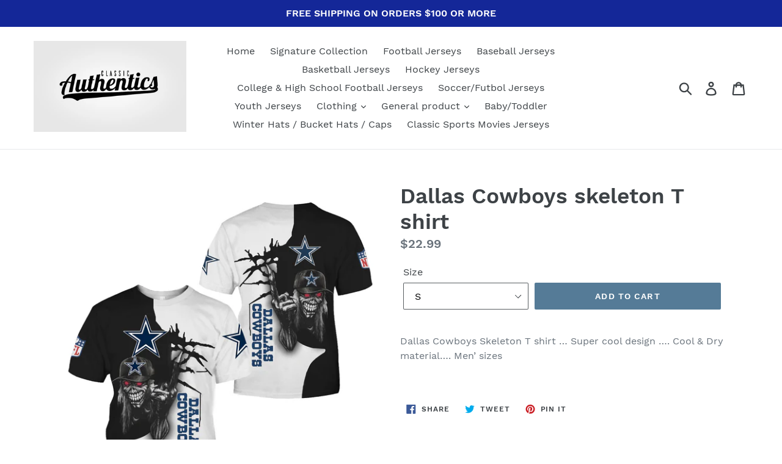

--- FILE ---
content_type: text/html; charset=utf-8
request_url: https://classicauthentics.com/products/dallas-cowboys-skeleton-t-shirt-1
body_size: 19040
content:
<!doctype html>
<!--[if IE 9]> <html class="ie9 no-js" lang="en"> <![endif]-->
<!--[if (gt IE 9)|!(IE)]><!--> <html class="no-js" lang="en"> <!--<![endif]-->
<head>
  <meta charset="utf-8">
  <meta http-equiv="X-UA-Compatible" content="IE=edge,chrome=1">
  <meta name="viewport" content="width=device-width,initial-scale=1">
  <meta name="theme-color" content="#557b97">
  <link rel="canonical" href="https://classicauthentics.com/products/dallas-cowboys-skeleton-t-shirt-1"><title>Dallas Cowboys skeleton T shirt
&ndash; Classic Authentics</title><meta name="description" content="Dallas Cowboys Skeleton T shirt … Super cool design …. Cool &amp;amp; Dry material…. Men’ sizes"><!-- /snippets/social-meta-tags.liquid -->




<meta property="og:site_name" content="Classic Authentics">
<meta property="og:url" content="https://classicauthentics.com/products/dallas-cowboys-skeleton-t-shirt-1">
<meta property="og:title" content="Dallas Cowboys skeleton T shirt">
<meta property="og:type" content="product">
<meta property="og:description" content="Dallas Cowboys Skeleton T shirt … Super cool design …. Cool &amp;amp; Dry material…. Men’ sizes">

  <meta property="og:price:amount" content="22.99">
  <meta property="og:price:currency" content="USD">

<meta property="og:image" content="http://classicauthentics.com/cdn/shop/files/BA2F153F-9AEA-4531-9C11-1057A90C550B_1200x1200.jpg?v=1705552130"><meta property="og:image" content="http://classicauthentics.com/cdn/shop/files/1B422C00-23A5-4BE9-92FE-719C5932832A_1200x1200.jpg?v=1706244027"><meta property="og:image" content="http://classicauthentics.com/cdn/shop/files/051FFFAD-4CD5-401C-8BFA-40985B603598_1200x1200.jpg?v=1706244027">
<meta property="og:image:secure_url" content="https://classicauthentics.com/cdn/shop/files/BA2F153F-9AEA-4531-9C11-1057A90C550B_1200x1200.jpg?v=1705552130"><meta property="og:image:secure_url" content="https://classicauthentics.com/cdn/shop/files/1B422C00-23A5-4BE9-92FE-719C5932832A_1200x1200.jpg?v=1706244027"><meta property="og:image:secure_url" content="https://classicauthentics.com/cdn/shop/files/051FFFAD-4CD5-401C-8BFA-40985B603598_1200x1200.jpg?v=1706244027">


<meta name="twitter:card" content="summary_large_image">
<meta name="twitter:title" content="Dallas Cowboys skeleton T shirt">
<meta name="twitter:description" content="Dallas Cowboys Skeleton T shirt … Super cool design …. Cool &amp;amp; Dry material…. Men’ sizes">


  <link href="//classicauthentics.com/cdn/shop/t/4/assets/theme.scss.css?v=38272444032330697481726223557" rel="stylesheet" type="text/css" media="all" />

  <script>
    var theme = {
      strings: {
        addToCart: "Add to cart",
        soldOut: "Sold out",
        unavailable: "Unavailable",
        regularPrice: "Regular price",
        sale: "Sale",
        showMore: "Show More",
        showLess: "Show Less",
        addressError: "Error looking up that address",
        addressNoResults: "No results for that address",
        addressQueryLimit: "You have exceeded the Google API usage limit. Consider upgrading to a \u003ca href=\"https:\/\/developers.google.com\/maps\/premium\/usage-limits\"\u003ePremium Plan\u003c\/a\u003e.",
        authError: "There was a problem authenticating your Google Maps account.",
        newWindow: "Opens in a new window.",
        external: "Opens external website.",
        newWindowExternal: "Opens external website in a new window."
      },
      moneyFormat: "${{amount}}"
    }

    document.documentElement.className = document.documentElement.className.replace('no-js', 'js');
  </script>

  <!--[if (lte IE 9) ]><script src="//classicauthentics.com/cdn/shop/t/4/assets/match-media.min.js?v=22265819453975888031726121044" type="text/javascript"></script><![endif]--><!--[if (gt IE 9)|!(IE)]><!--><script src="//classicauthentics.com/cdn/shop/t/4/assets/lazysizes.js?v=68441465964607740661726121044" async="async"></script><!--<![endif]-->
  <!--[if lte IE 9]><script src="//classicauthentics.com/cdn/shop/t/4/assets/lazysizes.min.js?v=8377"></script><![endif]-->

  <!--[if (gt IE 9)|!(IE)]><!--><script src="//classicauthentics.com/cdn/shop/t/4/assets/vendor.js?v=121857302354663160541726121044" defer="defer"></script><!--<![endif]-->
  <!--[if lte IE 9]><script src="//classicauthentics.com/cdn/shop/t/4/assets/vendor.js?v=121857302354663160541726121044"></script><![endif]-->

  <!--[if (gt IE 9)|!(IE)]><!--><script src="//classicauthentics.com/cdn/shop/t/4/assets/theme.js?v=34813612739020294291726121044" defer="defer"></script><!--<![endif]-->
  <!--[if lte IE 9]><script src="//classicauthentics.com/cdn/shop/t/4/assets/theme.js?v=34813612739020294291726121044"></script><![endif]-->

  <script>window.performance && window.performance.mark && window.performance.mark('shopify.content_for_header.start');</script><meta id="shopify-digital-wallet" name="shopify-digital-wallet" content="/6918537331/digital_wallets/dialog">
<meta name="shopify-checkout-api-token" content="c2ef9d507a9693096ce2981762e3c102">
<link rel="alternate" type="application/json+oembed" href="https://classicauthentics.com/products/dallas-cowboys-skeleton-t-shirt-1.oembed">
<script async="async" src="/checkouts/internal/preloads.js?locale=en-US"></script>
<link rel="preconnect" href="https://shop.app" crossorigin="anonymous">
<script async="async" src="https://shop.app/checkouts/internal/preloads.js?locale=en-US&shop_id=6918537331" crossorigin="anonymous"></script>
<script id="apple-pay-shop-capabilities" type="application/json">{"shopId":6918537331,"countryCode":"US","currencyCode":"USD","merchantCapabilities":["supports3DS"],"merchantId":"gid:\/\/shopify\/Shop\/6918537331","merchantName":"Classic Authentics","requiredBillingContactFields":["postalAddress","email"],"requiredShippingContactFields":["postalAddress","email"],"shippingType":"shipping","supportedNetworks":["visa","masterCard","amex","discover","elo","jcb"],"total":{"type":"pending","label":"Classic Authentics","amount":"1.00"},"shopifyPaymentsEnabled":true,"supportsSubscriptions":true}</script>
<script id="shopify-features" type="application/json">{"accessToken":"c2ef9d507a9693096ce2981762e3c102","betas":["rich-media-storefront-analytics"],"domain":"classicauthentics.com","predictiveSearch":true,"shopId":6918537331,"locale":"en"}</script>
<script>var Shopify = Shopify || {};
Shopify.shop = "classic-authentics.myshopify.com";
Shopify.locale = "en";
Shopify.currency = {"active":"USD","rate":"1.0"};
Shopify.country = "US";
Shopify.theme = {"name":"Live as on 24 sept 2024 | Debut","id":131109486678,"schema_name":"Debut","schema_version":"5.1.0","theme_store_id":796,"role":"main"};
Shopify.theme.handle = "null";
Shopify.theme.style = {"id":null,"handle":null};
Shopify.cdnHost = "classicauthentics.com/cdn";
Shopify.routes = Shopify.routes || {};
Shopify.routes.root = "/";</script>
<script type="module">!function(o){(o.Shopify=o.Shopify||{}).modules=!0}(window);</script>
<script>!function(o){function n(){var o=[];function n(){o.push(Array.prototype.slice.apply(arguments))}return n.q=o,n}var t=o.Shopify=o.Shopify||{};t.loadFeatures=n(),t.autoloadFeatures=n()}(window);</script>
<script>
  window.ShopifyPay = window.ShopifyPay || {};
  window.ShopifyPay.apiHost = "shop.app\/pay";
  window.ShopifyPay.redirectState = null;
</script>
<script id="shop-js-analytics" type="application/json">{"pageType":"product"}</script>
<script defer="defer" async type="module" src="//classicauthentics.com/cdn/shopifycloud/shop-js/modules/v2/client.init-shop-cart-sync_WVOgQShq.en.esm.js"></script>
<script defer="defer" async type="module" src="//classicauthentics.com/cdn/shopifycloud/shop-js/modules/v2/chunk.common_C_13GLB1.esm.js"></script>
<script defer="defer" async type="module" src="//classicauthentics.com/cdn/shopifycloud/shop-js/modules/v2/chunk.modal_CLfMGd0m.esm.js"></script>
<script type="module">
  await import("//classicauthentics.com/cdn/shopifycloud/shop-js/modules/v2/client.init-shop-cart-sync_WVOgQShq.en.esm.js");
await import("//classicauthentics.com/cdn/shopifycloud/shop-js/modules/v2/chunk.common_C_13GLB1.esm.js");
await import("//classicauthentics.com/cdn/shopifycloud/shop-js/modules/v2/chunk.modal_CLfMGd0m.esm.js");

  window.Shopify.SignInWithShop?.initShopCartSync?.({"fedCMEnabled":true,"windoidEnabled":true});

</script>
<script>
  window.Shopify = window.Shopify || {};
  if (!window.Shopify.featureAssets) window.Shopify.featureAssets = {};
  window.Shopify.featureAssets['shop-js'] = {"shop-cart-sync":["modules/v2/client.shop-cart-sync_DuR37GeY.en.esm.js","modules/v2/chunk.common_C_13GLB1.esm.js","modules/v2/chunk.modal_CLfMGd0m.esm.js"],"init-fed-cm":["modules/v2/client.init-fed-cm_BucUoe6W.en.esm.js","modules/v2/chunk.common_C_13GLB1.esm.js","modules/v2/chunk.modal_CLfMGd0m.esm.js"],"shop-toast-manager":["modules/v2/client.shop-toast-manager_B0JfrpKj.en.esm.js","modules/v2/chunk.common_C_13GLB1.esm.js","modules/v2/chunk.modal_CLfMGd0m.esm.js"],"init-shop-cart-sync":["modules/v2/client.init-shop-cart-sync_WVOgQShq.en.esm.js","modules/v2/chunk.common_C_13GLB1.esm.js","modules/v2/chunk.modal_CLfMGd0m.esm.js"],"shop-button":["modules/v2/client.shop-button_B_U3bv27.en.esm.js","modules/v2/chunk.common_C_13GLB1.esm.js","modules/v2/chunk.modal_CLfMGd0m.esm.js"],"init-windoid":["modules/v2/client.init-windoid_DuP9q_di.en.esm.js","modules/v2/chunk.common_C_13GLB1.esm.js","modules/v2/chunk.modal_CLfMGd0m.esm.js"],"shop-cash-offers":["modules/v2/client.shop-cash-offers_BmULhtno.en.esm.js","modules/v2/chunk.common_C_13GLB1.esm.js","modules/v2/chunk.modal_CLfMGd0m.esm.js"],"pay-button":["modules/v2/client.pay-button_CrPSEbOK.en.esm.js","modules/v2/chunk.common_C_13GLB1.esm.js","modules/v2/chunk.modal_CLfMGd0m.esm.js"],"init-customer-accounts":["modules/v2/client.init-customer-accounts_jNk9cPYQ.en.esm.js","modules/v2/client.shop-login-button_DJ5ldayH.en.esm.js","modules/v2/chunk.common_C_13GLB1.esm.js","modules/v2/chunk.modal_CLfMGd0m.esm.js"],"avatar":["modules/v2/client.avatar_BTnouDA3.en.esm.js"],"checkout-modal":["modules/v2/client.checkout-modal_pBPyh9w8.en.esm.js","modules/v2/chunk.common_C_13GLB1.esm.js","modules/v2/chunk.modal_CLfMGd0m.esm.js"],"init-shop-for-new-customer-accounts":["modules/v2/client.init-shop-for-new-customer-accounts_BUoCy7a5.en.esm.js","modules/v2/client.shop-login-button_DJ5ldayH.en.esm.js","modules/v2/chunk.common_C_13GLB1.esm.js","modules/v2/chunk.modal_CLfMGd0m.esm.js"],"init-customer-accounts-sign-up":["modules/v2/client.init-customer-accounts-sign-up_CnczCz9H.en.esm.js","modules/v2/client.shop-login-button_DJ5ldayH.en.esm.js","modules/v2/chunk.common_C_13GLB1.esm.js","modules/v2/chunk.modal_CLfMGd0m.esm.js"],"init-shop-email-lookup-coordinator":["modules/v2/client.init-shop-email-lookup-coordinator_CzjY5t9o.en.esm.js","modules/v2/chunk.common_C_13GLB1.esm.js","modules/v2/chunk.modal_CLfMGd0m.esm.js"],"shop-follow-button":["modules/v2/client.shop-follow-button_CsYC63q7.en.esm.js","modules/v2/chunk.common_C_13GLB1.esm.js","modules/v2/chunk.modal_CLfMGd0m.esm.js"],"shop-login-button":["modules/v2/client.shop-login-button_DJ5ldayH.en.esm.js","modules/v2/chunk.common_C_13GLB1.esm.js","modules/v2/chunk.modal_CLfMGd0m.esm.js"],"shop-login":["modules/v2/client.shop-login_B9ccPdmx.en.esm.js","modules/v2/chunk.common_C_13GLB1.esm.js","modules/v2/chunk.modal_CLfMGd0m.esm.js"],"lead-capture":["modules/v2/client.lead-capture_D0K_KgYb.en.esm.js","modules/v2/chunk.common_C_13GLB1.esm.js","modules/v2/chunk.modal_CLfMGd0m.esm.js"],"payment-terms":["modules/v2/client.payment-terms_BWmiNN46.en.esm.js","modules/v2/chunk.common_C_13GLB1.esm.js","modules/v2/chunk.modal_CLfMGd0m.esm.js"]};
</script>
<script id="__st">var __st={"a":6918537331,"offset":-18000,"reqid":"66b1b7bc-1382-41f0-88bb-ff4c2fb014dc-1769637107","pageurl":"classicauthentics.com\/products\/dallas-cowboys-skeleton-t-shirt-1","u":"429c45dd1d4f","p":"product","rtyp":"product","rid":6976504758358};</script>
<script>window.ShopifyPaypalV4VisibilityTracking = true;</script>
<script id="captcha-bootstrap">!function(){'use strict';const t='contact',e='account',n='new_comment',o=[[t,t],['blogs',n],['comments',n],[t,'customer']],c=[[e,'customer_login'],[e,'guest_login'],[e,'recover_customer_password'],[e,'create_customer']],r=t=>t.map((([t,e])=>`form[action*='/${t}']:not([data-nocaptcha='true']) input[name='form_type'][value='${e}']`)).join(','),a=t=>()=>t?[...document.querySelectorAll(t)].map((t=>t.form)):[];function s(){const t=[...o],e=r(t);return a(e)}const i='password',u='form_key',d=['recaptcha-v3-token','g-recaptcha-response','h-captcha-response',i],f=()=>{try{return window.sessionStorage}catch{return}},m='__shopify_v',_=t=>t.elements[u];function p(t,e,n=!1){try{const o=window.sessionStorage,c=JSON.parse(o.getItem(e)),{data:r}=function(t){const{data:e,action:n}=t;return t[m]||n?{data:e,action:n}:{data:t,action:n}}(c);for(const[e,n]of Object.entries(r))t.elements[e]&&(t.elements[e].value=n);n&&o.removeItem(e)}catch(o){console.error('form repopulation failed',{error:o})}}const l='form_type',E='cptcha';function T(t){t.dataset[E]=!0}const w=window,h=w.document,L='Shopify',v='ce_forms',y='captcha';let A=!1;((t,e)=>{const n=(g='f06e6c50-85a8-45c8-87d0-21a2b65856fe',I='https://cdn.shopify.com/shopifycloud/storefront-forms-hcaptcha/ce_storefront_forms_captcha_hcaptcha.v1.5.2.iife.js',D={infoText:'Protected by hCaptcha',privacyText:'Privacy',termsText:'Terms'},(t,e,n)=>{const o=w[L][v],c=o.bindForm;if(c)return c(t,g,e,D).then(n);var r;o.q.push([[t,g,e,D],n]),r=I,A||(h.body.append(Object.assign(h.createElement('script'),{id:'captcha-provider',async:!0,src:r})),A=!0)});var g,I,D;w[L]=w[L]||{},w[L][v]=w[L][v]||{},w[L][v].q=[],w[L][y]=w[L][y]||{},w[L][y].protect=function(t,e){n(t,void 0,e),T(t)},Object.freeze(w[L][y]),function(t,e,n,w,h,L){const[v,y,A,g]=function(t,e,n){const i=e?o:[],u=t?c:[],d=[...i,...u],f=r(d),m=r(i),_=r(d.filter((([t,e])=>n.includes(e))));return[a(f),a(m),a(_),s()]}(w,h,L),I=t=>{const e=t.target;return e instanceof HTMLFormElement?e:e&&e.form},D=t=>v().includes(t);t.addEventListener('submit',(t=>{const e=I(t);if(!e)return;const n=D(e)&&!e.dataset.hcaptchaBound&&!e.dataset.recaptchaBound,o=_(e),c=g().includes(e)&&(!o||!o.value);(n||c)&&t.preventDefault(),c&&!n&&(function(t){try{if(!f())return;!function(t){const e=f();if(!e)return;const n=_(t);if(!n)return;const o=n.value;o&&e.removeItem(o)}(t);const e=Array.from(Array(32),(()=>Math.random().toString(36)[2])).join('');!function(t,e){_(t)||t.append(Object.assign(document.createElement('input'),{type:'hidden',name:u})),t.elements[u].value=e}(t,e),function(t,e){const n=f();if(!n)return;const o=[...t.querySelectorAll(`input[type='${i}']`)].map((({name:t})=>t)),c=[...d,...o],r={};for(const[a,s]of new FormData(t).entries())c.includes(a)||(r[a]=s);n.setItem(e,JSON.stringify({[m]:1,action:t.action,data:r}))}(t,e)}catch(e){console.error('failed to persist form',e)}}(e),e.submit())}));const S=(t,e)=>{t&&!t.dataset[E]&&(n(t,e.some((e=>e===t))),T(t))};for(const o of['focusin','change'])t.addEventListener(o,(t=>{const e=I(t);D(e)&&S(e,y())}));const B=e.get('form_key'),M=e.get(l),P=B&&M;t.addEventListener('DOMContentLoaded',(()=>{const t=y();if(P)for(const e of t)e.elements[l].value===M&&p(e,B);[...new Set([...A(),...v().filter((t=>'true'===t.dataset.shopifyCaptcha))])].forEach((e=>S(e,t)))}))}(h,new URLSearchParams(w.location.search),n,t,e,['guest_login'])})(!0,!0)}();</script>
<script integrity="sha256-4kQ18oKyAcykRKYeNunJcIwy7WH5gtpwJnB7kiuLZ1E=" data-source-attribution="shopify.loadfeatures" defer="defer" src="//classicauthentics.com/cdn/shopifycloud/storefront/assets/storefront/load_feature-a0a9edcb.js" crossorigin="anonymous"></script>
<script crossorigin="anonymous" defer="defer" src="//classicauthentics.com/cdn/shopifycloud/storefront/assets/shopify_pay/storefront-65b4c6d7.js?v=20250812"></script>
<script data-source-attribution="shopify.dynamic_checkout.dynamic.init">var Shopify=Shopify||{};Shopify.PaymentButton=Shopify.PaymentButton||{isStorefrontPortableWallets:!0,init:function(){window.Shopify.PaymentButton.init=function(){};var t=document.createElement("script");t.src="https://classicauthentics.com/cdn/shopifycloud/portable-wallets/latest/portable-wallets.en.js",t.type="module",document.head.appendChild(t)}};
</script>
<script data-source-attribution="shopify.dynamic_checkout.buyer_consent">
  function portableWalletsHideBuyerConsent(e){var t=document.getElementById("shopify-buyer-consent"),n=document.getElementById("shopify-subscription-policy-button");t&&n&&(t.classList.add("hidden"),t.setAttribute("aria-hidden","true"),n.removeEventListener("click",e))}function portableWalletsShowBuyerConsent(e){var t=document.getElementById("shopify-buyer-consent"),n=document.getElementById("shopify-subscription-policy-button");t&&n&&(t.classList.remove("hidden"),t.removeAttribute("aria-hidden"),n.addEventListener("click",e))}window.Shopify?.PaymentButton&&(window.Shopify.PaymentButton.hideBuyerConsent=portableWalletsHideBuyerConsent,window.Shopify.PaymentButton.showBuyerConsent=portableWalletsShowBuyerConsent);
</script>
<script data-source-attribution="shopify.dynamic_checkout.cart.bootstrap">document.addEventListener("DOMContentLoaded",(function(){function t(){return document.querySelector("shopify-accelerated-checkout-cart, shopify-accelerated-checkout")}if(t())Shopify.PaymentButton.init();else{new MutationObserver((function(e,n){t()&&(Shopify.PaymentButton.init(),n.disconnect())})).observe(document.body,{childList:!0,subtree:!0})}}));
</script>
<link id="shopify-accelerated-checkout-styles" rel="stylesheet" media="screen" href="https://classicauthentics.com/cdn/shopifycloud/portable-wallets/latest/accelerated-checkout-backwards-compat.css" crossorigin="anonymous">
<style id="shopify-accelerated-checkout-cart">
        #shopify-buyer-consent {
  margin-top: 1em;
  display: inline-block;
  width: 100%;
}

#shopify-buyer-consent.hidden {
  display: none;
}

#shopify-subscription-policy-button {
  background: none;
  border: none;
  padding: 0;
  text-decoration: underline;
  font-size: inherit;
  cursor: pointer;
}

#shopify-subscription-policy-button::before {
  box-shadow: none;
}

      </style>

<script>window.performance && window.performance.mark && window.performance.mark('shopify.content_for_header.end');</script>
<link href="https://monorail-edge.shopifysvc.com" rel="dns-prefetch">
<script>(function(){if ("sendBeacon" in navigator && "performance" in window) {try {var session_token_from_headers = performance.getEntriesByType('navigation')[0].serverTiming.find(x => x.name == '_s').description;} catch {var session_token_from_headers = undefined;}var session_cookie_matches = document.cookie.match(/_shopify_s=([^;]*)/);var session_token_from_cookie = session_cookie_matches && session_cookie_matches.length === 2 ? session_cookie_matches[1] : "";var session_token = session_token_from_headers || session_token_from_cookie || "";function handle_abandonment_event(e) {var entries = performance.getEntries().filter(function(entry) {return /monorail-edge.shopifysvc.com/.test(entry.name);});if (!window.abandonment_tracked && entries.length === 0) {window.abandonment_tracked = true;var currentMs = Date.now();var navigation_start = performance.timing.navigationStart;var payload = {shop_id: 6918537331,url: window.location.href,navigation_start,duration: currentMs - navigation_start,session_token,page_type: "product"};window.navigator.sendBeacon("https://monorail-edge.shopifysvc.com/v1/produce", JSON.stringify({schema_id: "online_store_buyer_site_abandonment/1.1",payload: payload,metadata: {event_created_at_ms: currentMs,event_sent_at_ms: currentMs}}));}}window.addEventListener('pagehide', handle_abandonment_event);}}());</script>
<script id="web-pixels-manager-setup">(function e(e,d,r,n,o){if(void 0===o&&(o={}),!Boolean(null===(a=null===(i=window.Shopify)||void 0===i?void 0:i.analytics)||void 0===a?void 0:a.replayQueue)){var i,a;window.Shopify=window.Shopify||{};var t=window.Shopify;t.analytics=t.analytics||{};var s=t.analytics;s.replayQueue=[],s.publish=function(e,d,r){return s.replayQueue.push([e,d,r]),!0};try{self.performance.mark("wpm:start")}catch(e){}var l=function(){var e={modern:/Edge?\/(1{2}[4-9]|1[2-9]\d|[2-9]\d{2}|\d{4,})\.\d+(\.\d+|)|Firefox\/(1{2}[4-9]|1[2-9]\d|[2-9]\d{2}|\d{4,})\.\d+(\.\d+|)|Chrom(ium|e)\/(9{2}|\d{3,})\.\d+(\.\d+|)|(Maci|X1{2}).+ Version\/(15\.\d+|(1[6-9]|[2-9]\d|\d{3,})\.\d+)([,.]\d+|)( \(\w+\)|)( Mobile\/\w+|) Safari\/|Chrome.+OPR\/(9{2}|\d{3,})\.\d+\.\d+|(CPU[ +]OS|iPhone[ +]OS|CPU[ +]iPhone|CPU IPhone OS|CPU iPad OS)[ +]+(15[._]\d+|(1[6-9]|[2-9]\d|\d{3,})[._]\d+)([._]\d+|)|Android:?[ /-](13[3-9]|1[4-9]\d|[2-9]\d{2}|\d{4,})(\.\d+|)(\.\d+|)|Android.+Firefox\/(13[5-9]|1[4-9]\d|[2-9]\d{2}|\d{4,})\.\d+(\.\d+|)|Android.+Chrom(ium|e)\/(13[3-9]|1[4-9]\d|[2-9]\d{2}|\d{4,})\.\d+(\.\d+|)|SamsungBrowser\/([2-9]\d|\d{3,})\.\d+/,legacy:/Edge?\/(1[6-9]|[2-9]\d|\d{3,})\.\d+(\.\d+|)|Firefox\/(5[4-9]|[6-9]\d|\d{3,})\.\d+(\.\d+|)|Chrom(ium|e)\/(5[1-9]|[6-9]\d|\d{3,})\.\d+(\.\d+|)([\d.]+$|.*Safari\/(?![\d.]+ Edge\/[\d.]+$))|(Maci|X1{2}).+ Version\/(10\.\d+|(1[1-9]|[2-9]\d|\d{3,})\.\d+)([,.]\d+|)( \(\w+\)|)( Mobile\/\w+|) Safari\/|Chrome.+OPR\/(3[89]|[4-9]\d|\d{3,})\.\d+\.\d+|(CPU[ +]OS|iPhone[ +]OS|CPU[ +]iPhone|CPU IPhone OS|CPU iPad OS)[ +]+(10[._]\d+|(1[1-9]|[2-9]\d|\d{3,})[._]\d+)([._]\d+|)|Android:?[ /-](13[3-9]|1[4-9]\d|[2-9]\d{2}|\d{4,})(\.\d+|)(\.\d+|)|Mobile Safari.+OPR\/([89]\d|\d{3,})\.\d+\.\d+|Android.+Firefox\/(13[5-9]|1[4-9]\d|[2-9]\d{2}|\d{4,})\.\d+(\.\d+|)|Android.+Chrom(ium|e)\/(13[3-9]|1[4-9]\d|[2-9]\d{2}|\d{4,})\.\d+(\.\d+|)|Android.+(UC? ?Browser|UCWEB|U3)[ /]?(15\.([5-9]|\d{2,})|(1[6-9]|[2-9]\d|\d{3,})\.\d+)\.\d+|SamsungBrowser\/(5\.\d+|([6-9]|\d{2,})\.\d+)|Android.+MQ{2}Browser\/(14(\.(9|\d{2,})|)|(1[5-9]|[2-9]\d|\d{3,})(\.\d+|))(\.\d+|)|K[Aa][Ii]OS\/(3\.\d+|([4-9]|\d{2,})\.\d+)(\.\d+|)/},d=e.modern,r=e.legacy,n=navigator.userAgent;return n.match(d)?"modern":n.match(r)?"legacy":"unknown"}(),u="modern"===l?"modern":"legacy",c=(null!=n?n:{modern:"",legacy:""})[u],f=function(e){return[e.baseUrl,"/wpm","/b",e.hashVersion,"modern"===e.buildTarget?"m":"l",".js"].join("")}({baseUrl:d,hashVersion:r,buildTarget:u}),m=function(e){var d=e.version,r=e.bundleTarget,n=e.surface,o=e.pageUrl,i=e.monorailEndpoint;return{emit:function(e){var a=e.status,t=e.errorMsg,s=(new Date).getTime(),l=JSON.stringify({metadata:{event_sent_at_ms:s},events:[{schema_id:"web_pixels_manager_load/3.1",payload:{version:d,bundle_target:r,page_url:o,status:a,surface:n,error_msg:t},metadata:{event_created_at_ms:s}}]});if(!i)return console&&console.warn&&console.warn("[Web Pixels Manager] No Monorail endpoint provided, skipping logging."),!1;try{return self.navigator.sendBeacon.bind(self.navigator)(i,l)}catch(e){}var u=new XMLHttpRequest;try{return u.open("POST",i,!0),u.setRequestHeader("Content-Type","text/plain"),u.send(l),!0}catch(e){return console&&console.warn&&console.warn("[Web Pixels Manager] Got an unhandled error while logging to Monorail."),!1}}}}({version:r,bundleTarget:l,surface:e.surface,pageUrl:self.location.href,monorailEndpoint:e.monorailEndpoint});try{o.browserTarget=l,function(e){var d=e.src,r=e.async,n=void 0===r||r,o=e.onload,i=e.onerror,a=e.sri,t=e.scriptDataAttributes,s=void 0===t?{}:t,l=document.createElement("script"),u=document.querySelector("head"),c=document.querySelector("body");if(l.async=n,l.src=d,a&&(l.integrity=a,l.crossOrigin="anonymous"),s)for(var f in s)if(Object.prototype.hasOwnProperty.call(s,f))try{l.dataset[f]=s[f]}catch(e){}if(o&&l.addEventListener("load",o),i&&l.addEventListener("error",i),u)u.appendChild(l);else{if(!c)throw new Error("Did not find a head or body element to append the script");c.appendChild(l)}}({src:f,async:!0,onload:function(){if(!function(){var e,d;return Boolean(null===(d=null===(e=window.Shopify)||void 0===e?void 0:e.analytics)||void 0===d?void 0:d.initialized)}()){var d=window.webPixelsManager.init(e)||void 0;if(d){var r=window.Shopify.analytics;r.replayQueue.forEach((function(e){var r=e[0],n=e[1],o=e[2];d.publishCustomEvent(r,n,o)})),r.replayQueue=[],r.publish=d.publishCustomEvent,r.visitor=d.visitor,r.initialized=!0}}},onerror:function(){return m.emit({status:"failed",errorMsg:"".concat(f," has failed to load")})},sri:function(e){var d=/^sha384-[A-Za-z0-9+/=]+$/;return"string"==typeof e&&d.test(e)}(c)?c:"",scriptDataAttributes:o}),m.emit({status:"loading"})}catch(e){m.emit({status:"failed",errorMsg:(null==e?void 0:e.message)||"Unknown error"})}}})({shopId: 6918537331,storefrontBaseUrl: "https://classicauthentics.com",extensionsBaseUrl: "https://extensions.shopifycdn.com/cdn/shopifycloud/web-pixels-manager",monorailEndpoint: "https://monorail-edge.shopifysvc.com/unstable/produce_batch",surface: "storefront-renderer",enabledBetaFlags: ["2dca8a86"],webPixelsConfigList: [{"id":"shopify-app-pixel","configuration":"{}","eventPayloadVersion":"v1","runtimeContext":"STRICT","scriptVersion":"0450","apiClientId":"shopify-pixel","type":"APP","privacyPurposes":["ANALYTICS","MARKETING"]},{"id":"shopify-custom-pixel","eventPayloadVersion":"v1","runtimeContext":"LAX","scriptVersion":"0450","apiClientId":"shopify-pixel","type":"CUSTOM","privacyPurposes":["ANALYTICS","MARKETING"]}],isMerchantRequest: false,initData: {"shop":{"name":"Classic Authentics","paymentSettings":{"currencyCode":"USD"},"myshopifyDomain":"classic-authentics.myshopify.com","countryCode":"US","storefrontUrl":"https:\/\/classicauthentics.com"},"customer":null,"cart":null,"checkout":null,"productVariants":[{"price":{"amount":22.99,"currencyCode":"USD"},"product":{"title":"Dallas Cowboys skeleton T shirt","vendor":"Classic Authentics","id":"6976504758358","untranslatedTitle":"Dallas Cowboys skeleton T shirt","url":"\/products\/dallas-cowboys-skeleton-t-shirt-1","type":""},"id":"40582957432918","image":{"src":"\/\/classicauthentics.com\/cdn\/shop\/files\/BA2F153F-9AEA-4531-9C11-1057A90C550B.jpg?v=1705552130"},"sku":null,"title":"S","untranslatedTitle":"S"},{"price":{"amount":22.99,"currencyCode":"USD"},"product":{"title":"Dallas Cowboys skeleton T shirt","vendor":"Classic Authentics","id":"6976504758358","untranslatedTitle":"Dallas Cowboys skeleton T shirt","url":"\/products\/dallas-cowboys-skeleton-t-shirt-1","type":""},"id":"40582957465686","image":{"src":"\/\/classicauthentics.com\/cdn\/shop\/files\/BA2F153F-9AEA-4531-9C11-1057A90C550B.jpg?v=1705552130"},"sku":null,"title":"M","untranslatedTitle":"M"},{"price":{"amount":22.99,"currencyCode":"USD"},"product":{"title":"Dallas Cowboys skeleton T shirt","vendor":"Classic Authentics","id":"6976504758358","untranslatedTitle":"Dallas Cowboys skeleton T shirt","url":"\/products\/dallas-cowboys-skeleton-t-shirt-1","type":""},"id":"40582957498454","image":{"src":"\/\/classicauthentics.com\/cdn\/shop\/files\/BA2F153F-9AEA-4531-9C11-1057A90C550B.jpg?v=1705552130"},"sku":null,"title":"L","untranslatedTitle":"L"},{"price":{"amount":22.99,"currencyCode":"USD"},"product":{"title":"Dallas Cowboys skeleton T shirt","vendor":"Classic Authentics","id":"6976504758358","untranslatedTitle":"Dallas Cowboys skeleton T shirt","url":"\/products\/dallas-cowboys-skeleton-t-shirt-1","type":""},"id":"40582957531222","image":{"src":"\/\/classicauthentics.com\/cdn\/shop\/files\/BA2F153F-9AEA-4531-9C11-1057A90C550B.jpg?v=1705552130"},"sku":null,"title":"XL","untranslatedTitle":"XL"},{"price":{"amount":22.99,"currencyCode":"USD"},"product":{"title":"Dallas Cowboys skeleton T shirt","vendor":"Classic Authentics","id":"6976504758358","untranslatedTitle":"Dallas Cowboys skeleton T shirt","url":"\/products\/dallas-cowboys-skeleton-t-shirt-1","type":""},"id":"40582957563990","image":{"src":"\/\/classicauthentics.com\/cdn\/shop\/files\/BA2F153F-9AEA-4531-9C11-1057A90C550B.jpg?v=1705552130"},"sku":null,"title":"2XL","untranslatedTitle":"2XL"},{"price":{"amount":22.99,"currencyCode":"USD"},"product":{"title":"Dallas Cowboys skeleton T shirt","vendor":"Classic Authentics","id":"6976504758358","untranslatedTitle":"Dallas Cowboys skeleton T shirt","url":"\/products\/dallas-cowboys-skeleton-t-shirt-1","type":""},"id":"40582957596758","image":{"src":"\/\/classicauthentics.com\/cdn\/shop\/files\/BA2F153F-9AEA-4531-9C11-1057A90C550B.jpg?v=1705552130"},"sku":null,"title":"3XL","untranslatedTitle":"3XL"}],"purchasingCompany":null},},"https://classicauthentics.com/cdn","1d2a099fw23dfb22ep557258f5m7a2edbae",{"modern":"","legacy":""},{"shopId":"6918537331","storefrontBaseUrl":"https:\/\/classicauthentics.com","extensionBaseUrl":"https:\/\/extensions.shopifycdn.com\/cdn\/shopifycloud\/web-pixels-manager","surface":"storefront-renderer","enabledBetaFlags":"[\"2dca8a86\"]","isMerchantRequest":"false","hashVersion":"1d2a099fw23dfb22ep557258f5m7a2edbae","publish":"custom","events":"[[\"page_viewed\",{}],[\"product_viewed\",{\"productVariant\":{\"price\":{\"amount\":22.99,\"currencyCode\":\"USD\"},\"product\":{\"title\":\"Dallas Cowboys skeleton T shirt\",\"vendor\":\"Classic Authentics\",\"id\":\"6976504758358\",\"untranslatedTitle\":\"Dallas Cowboys skeleton T shirt\",\"url\":\"\/products\/dallas-cowboys-skeleton-t-shirt-1\",\"type\":\"\"},\"id\":\"40582957432918\",\"image\":{\"src\":\"\/\/classicauthentics.com\/cdn\/shop\/files\/BA2F153F-9AEA-4531-9C11-1057A90C550B.jpg?v=1705552130\"},\"sku\":null,\"title\":\"S\",\"untranslatedTitle\":\"S\"}}]]"});</script><script>
  window.ShopifyAnalytics = window.ShopifyAnalytics || {};
  window.ShopifyAnalytics.meta = window.ShopifyAnalytics.meta || {};
  window.ShopifyAnalytics.meta.currency = 'USD';
  var meta = {"product":{"id":6976504758358,"gid":"gid:\/\/shopify\/Product\/6976504758358","vendor":"Classic Authentics","type":"","handle":"dallas-cowboys-skeleton-t-shirt-1","variants":[{"id":40582957432918,"price":2299,"name":"Dallas Cowboys skeleton T shirt - S","public_title":"S","sku":null},{"id":40582957465686,"price":2299,"name":"Dallas Cowboys skeleton T shirt - M","public_title":"M","sku":null},{"id":40582957498454,"price":2299,"name":"Dallas Cowboys skeleton T shirt - L","public_title":"L","sku":null},{"id":40582957531222,"price":2299,"name":"Dallas Cowboys skeleton T shirt - XL","public_title":"XL","sku":null},{"id":40582957563990,"price":2299,"name":"Dallas Cowboys skeleton T shirt - 2XL","public_title":"2XL","sku":null},{"id":40582957596758,"price":2299,"name":"Dallas Cowboys skeleton T shirt - 3XL","public_title":"3XL","sku":null}],"remote":false},"page":{"pageType":"product","resourceType":"product","resourceId":6976504758358,"requestId":"66b1b7bc-1382-41f0-88bb-ff4c2fb014dc-1769637107"}};
  for (var attr in meta) {
    window.ShopifyAnalytics.meta[attr] = meta[attr];
  }
</script>
<script class="analytics">
  (function () {
    var customDocumentWrite = function(content) {
      var jquery = null;

      if (window.jQuery) {
        jquery = window.jQuery;
      } else if (window.Checkout && window.Checkout.$) {
        jquery = window.Checkout.$;
      }

      if (jquery) {
        jquery('body').append(content);
      }
    };

    var hasLoggedConversion = function(token) {
      if (token) {
        return document.cookie.indexOf('loggedConversion=' + token) !== -1;
      }
      return false;
    }

    var setCookieIfConversion = function(token) {
      if (token) {
        var twoMonthsFromNow = new Date(Date.now());
        twoMonthsFromNow.setMonth(twoMonthsFromNow.getMonth() + 2);

        document.cookie = 'loggedConversion=' + token + '; expires=' + twoMonthsFromNow;
      }
    }

    var trekkie = window.ShopifyAnalytics.lib = window.trekkie = window.trekkie || [];
    if (trekkie.integrations) {
      return;
    }
    trekkie.methods = [
      'identify',
      'page',
      'ready',
      'track',
      'trackForm',
      'trackLink'
    ];
    trekkie.factory = function(method) {
      return function() {
        var args = Array.prototype.slice.call(arguments);
        args.unshift(method);
        trekkie.push(args);
        return trekkie;
      };
    };
    for (var i = 0; i < trekkie.methods.length; i++) {
      var key = trekkie.methods[i];
      trekkie[key] = trekkie.factory(key);
    }
    trekkie.load = function(config) {
      trekkie.config = config || {};
      trekkie.config.initialDocumentCookie = document.cookie;
      var first = document.getElementsByTagName('script')[0];
      var script = document.createElement('script');
      script.type = 'text/javascript';
      script.onerror = function(e) {
        var scriptFallback = document.createElement('script');
        scriptFallback.type = 'text/javascript';
        scriptFallback.onerror = function(error) {
                var Monorail = {
      produce: function produce(monorailDomain, schemaId, payload) {
        var currentMs = new Date().getTime();
        var event = {
          schema_id: schemaId,
          payload: payload,
          metadata: {
            event_created_at_ms: currentMs,
            event_sent_at_ms: currentMs
          }
        };
        return Monorail.sendRequest("https://" + monorailDomain + "/v1/produce", JSON.stringify(event));
      },
      sendRequest: function sendRequest(endpointUrl, payload) {
        // Try the sendBeacon API
        if (window && window.navigator && typeof window.navigator.sendBeacon === 'function' && typeof window.Blob === 'function' && !Monorail.isIos12()) {
          var blobData = new window.Blob([payload], {
            type: 'text/plain'
          });

          if (window.navigator.sendBeacon(endpointUrl, blobData)) {
            return true;
          } // sendBeacon was not successful

        } // XHR beacon

        var xhr = new XMLHttpRequest();

        try {
          xhr.open('POST', endpointUrl);
          xhr.setRequestHeader('Content-Type', 'text/plain');
          xhr.send(payload);
        } catch (e) {
          console.log(e);
        }

        return false;
      },
      isIos12: function isIos12() {
        return window.navigator.userAgent.lastIndexOf('iPhone; CPU iPhone OS 12_') !== -1 || window.navigator.userAgent.lastIndexOf('iPad; CPU OS 12_') !== -1;
      }
    };
    Monorail.produce('monorail-edge.shopifysvc.com',
      'trekkie_storefront_load_errors/1.1',
      {shop_id: 6918537331,
      theme_id: 131109486678,
      app_name: "storefront",
      context_url: window.location.href,
      source_url: "//classicauthentics.com/cdn/s/trekkie.storefront.a804e9514e4efded663580eddd6991fcc12b5451.min.js"});

        };
        scriptFallback.async = true;
        scriptFallback.src = '//classicauthentics.com/cdn/s/trekkie.storefront.a804e9514e4efded663580eddd6991fcc12b5451.min.js';
        first.parentNode.insertBefore(scriptFallback, first);
      };
      script.async = true;
      script.src = '//classicauthentics.com/cdn/s/trekkie.storefront.a804e9514e4efded663580eddd6991fcc12b5451.min.js';
      first.parentNode.insertBefore(script, first);
    };
    trekkie.load(
      {"Trekkie":{"appName":"storefront","development":false,"defaultAttributes":{"shopId":6918537331,"isMerchantRequest":null,"themeId":131109486678,"themeCityHash":"15840902436852703172","contentLanguage":"en","currency":"USD","eventMetadataId":"9cc7146c-b3b7-4ece-89b8-0288b592cffe"},"isServerSideCookieWritingEnabled":true,"monorailRegion":"shop_domain","enabledBetaFlags":["65f19447","b5387b81"]},"Session Attribution":{},"S2S":{"facebookCapiEnabled":false,"source":"trekkie-storefront-renderer","apiClientId":580111}}
    );

    var loaded = false;
    trekkie.ready(function() {
      if (loaded) return;
      loaded = true;

      window.ShopifyAnalytics.lib = window.trekkie;

      var originalDocumentWrite = document.write;
      document.write = customDocumentWrite;
      try { window.ShopifyAnalytics.merchantGoogleAnalytics.call(this); } catch(error) {};
      document.write = originalDocumentWrite;

      window.ShopifyAnalytics.lib.page(null,{"pageType":"product","resourceType":"product","resourceId":6976504758358,"requestId":"66b1b7bc-1382-41f0-88bb-ff4c2fb014dc-1769637107","shopifyEmitted":true});

      var match = window.location.pathname.match(/checkouts\/(.+)\/(thank_you|post_purchase)/)
      var token = match? match[1]: undefined;
      if (!hasLoggedConversion(token)) {
        setCookieIfConversion(token);
        window.ShopifyAnalytics.lib.track("Viewed Product",{"currency":"USD","variantId":40582957432918,"productId":6976504758358,"productGid":"gid:\/\/shopify\/Product\/6976504758358","name":"Dallas Cowboys skeleton T shirt - S","price":"22.99","sku":null,"brand":"Classic Authentics","variant":"S","category":"","nonInteraction":true,"remote":false},undefined,undefined,{"shopifyEmitted":true});
      window.ShopifyAnalytics.lib.track("monorail:\/\/trekkie_storefront_viewed_product\/1.1",{"currency":"USD","variantId":40582957432918,"productId":6976504758358,"productGid":"gid:\/\/shopify\/Product\/6976504758358","name":"Dallas Cowboys skeleton T shirt - S","price":"22.99","sku":null,"brand":"Classic Authentics","variant":"S","category":"","nonInteraction":true,"remote":false,"referer":"https:\/\/classicauthentics.com\/products\/dallas-cowboys-skeleton-t-shirt-1"});
      }
    });


        var eventsListenerScript = document.createElement('script');
        eventsListenerScript.async = true;
        eventsListenerScript.src = "//classicauthentics.com/cdn/shopifycloud/storefront/assets/shop_events_listener-3da45d37.js";
        document.getElementsByTagName('head')[0].appendChild(eventsListenerScript);

})();</script>
<script
  defer
  src="https://classicauthentics.com/cdn/shopifycloud/perf-kit/shopify-perf-kit-3.1.0.min.js"
  data-application="storefront-renderer"
  data-shop-id="6918537331"
  data-render-region="gcp-us-east1"
  data-page-type="product"
  data-theme-instance-id="131109486678"
  data-theme-name="Debut"
  data-theme-version="5.1.0"
  data-monorail-region="shop_domain"
  data-resource-timing-sampling-rate="10"
  data-shs="true"
  data-shs-beacon="true"
  data-shs-export-with-fetch="true"
  data-shs-logs-sample-rate="1"
  data-shs-beacon-endpoint="https://classicauthentics.com/api/collect"
></script>
</head>

<body class="template-product">

  <a class="in-page-link visually-hidden skip-link" href="#MainContent">Skip to content</a>

  <div id="SearchDrawer" class="search-bar drawer drawer--top" role="dialog" aria-modal="true" aria-label="Search">
    <div class="search-bar__table">
      <div class="search-bar__table-cell search-bar__form-wrapper">
        <form class="search search-bar__form" action="/search" method="get" role="search">
          <input class="search__input search-bar__input" type="search" name="q" value="" placeholder="Search" aria-label="Search">
          <button class="search-bar__submit search__submit btn--link" type="submit">
            <svg aria-hidden="true" focusable="false" role="presentation" class="icon icon-search" viewBox="0 0 37 40"><path d="M35.6 36l-9.8-9.8c4.1-5.4 3.6-13.2-1.3-18.1-5.4-5.4-14.2-5.4-19.7 0-5.4 5.4-5.4 14.2 0 19.7 2.6 2.6 6.1 4.1 9.8 4.1 3 0 5.9-1 8.3-2.8l9.8 9.8c.4.4.9.6 1.4.6s1-.2 1.4-.6c.9-.9.9-2.1.1-2.9zm-20.9-8.2c-2.6 0-5.1-1-7-2.9-3.9-3.9-3.9-10.1 0-14C9.6 9 12.2 8 14.7 8s5.1 1 7 2.9c3.9 3.9 3.9 10.1 0 14-1.9 1.9-4.4 2.9-7 2.9z"/></svg>
            <span class="icon__fallback-text">Submit</span>
          </button>
        </form>
      </div>
      <div class="search-bar__table-cell text-right">
        <button type="button" class="btn--link search-bar__close js-drawer-close">
          <svg aria-hidden="true" focusable="false" role="presentation" class="icon icon-close" viewBox="0 0 37 40"><path d="M21.3 23l11-11c.8-.8.8-2 0-2.8-.8-.8-2-.8-2.8 0l-11 11-11-11c-.8-.8-2-.8-2.8 0-.8.8-.8 2 0 2.8l11 11-11 11c-.8.8-.8 2 0 2.8.4.4.9.6 1.4.6s1-.2 1.4-.6l11-11 11 11c.4.4.9.6 1.4.6s1-.2 1.4-.6c.8-.8.8-2 0-2.8l-11-11z"/></svg>
          <span class="icon__fallback-text">Close search</span>
        </button>
      </div>
    </div>
  </div>

  <div id="shopify-section-header" class="shopify-section">
  <style>
    
      .site-header__logo-image {
        max-width: 250px;
      }
    

    
      .site-header__logo-image {
        margin: 0;
      }
    
  </style>


<div data-section-id="header" data-section-type="header-section">
  
    
      <style>
        .announcement-bar {
          background-color: #142798;
        }

        .announcement-bar--link:hover {
          

          
            
            background-color: #1c36d3;
          
        }

        .announcement-bar__message {
          color: #ffffff;
        }
      </style>

      
        <div class="announcement-bar">
      

        <p class="announcement-bar__message">FREE SHIPPING ON ORDERS $100 OR MORE</p>

      
        </div>
      

    
  

  <header class="site-header border-bottom logo--left" role="banner">
    <div class="grid grid--no-gutters grid--table site-header__mobile-nav">
      

      

      <div class="grid__item medium-up--one-quarter logo-align--left">
        
        
          <div class="h2 site-header__logo">
        
          
<a href="/" class="site-header__logo-image">
              
              <img class="lazyload js"
                   src="//classicauthentics.com/cdn/shop/files/logo_class_auth_300x300.jpg?v=1613698321"
                   data-src="//classicauthentics.com/cdn/shop/files/logo_class_auth_{width}x.jpg?v=1613698321"
                   data-widths="[180, 360, 540, 720, 900, 1080, 1296, 1512, 1728, 2048]"
                   data-aspectratio="1.6754716981132076"
                   data-sizes="auto"
                   alt="Classic Authentics"
                   style="max-width: 250px">
              <noscript>
                
                <img src="//classicauthentics.com/cdn/shop/files/logo_class_auth_250x.jpg?v=1613698321"
                     srcset="//classicauthentics.com/cdn/shop/files/logo_class_auth_250x.jpg?v=1613698321 1x, //classicauthentics.com/cdn/shop/files/logo_class_auth_250x@2x.jpg?v=1613698321 2x"
                     alt="Classic Authentics"
                     style="max-width: 250px;">
              </noscript>
            </a>
          
        
          </div>
        
      </div>

      
        <nav class="grid__item medium-up--one-half small--hide" id="AccessibleNav" role="navigation">
          <ul class="site-nav list--inline " id="SiteNav">
  



    
      <li>
        <a href="/" class="site-nav__link site-nav__link--main">Home</a>
      </li>
    
  



    
      <li>
        <a href="/collections/signature-collection/COA+" class="site-nav__link site-nav__link--main">Signature Collection</a>
      </li>
    
  



    
      <li>
        <a href="/collections/football" class="site-nav__link site-nav__link--main">Football Jerseys</a>
      </li>
    
  



    
      <li>
        <a href="/collections/baseball" class="site-nav__link site-nav__link--main">Baseball Jerseys</a>
      </li>
    
  



    
      <li>
        <a href="/collections/basketball" class="site-nav__link site-nav__link--main">Basketball Jerseys</a>
      </li>
    
  



    
      <li>
        <a href="/collections/hockey" class="site-nav__link site-nav__link--main">Hockey Jerseys</a>
      </li>
    
  



    
      <li>
        <a href="/collections/college-high-school-football-jerseys" class="site-nav__link site-nav__link--main">College & High School Football Jerseys</a>
      </li>
    
  



    
      <li>
        <a href="/collections/soccer-futbol/Soccer+futbol" class="site-nav__link site-nav__link--main">Soccer/Futbol Jerseys</a>
      </li>
    
  



    
      <li>
        <a href="/collections/youth" class="site-nav__link site-nav__link--main">Youth Jerseys</a>
      </li>
    
  



    
      <li class="site-nav--has-dropdown">
        <button class="site-nav__link site-nav__link--main site-nav__link--button" type="button" aria-haspopup="true" aria-expanded="false" aria-controls="SiteNavLabel-clothing">
          Clothing
          <svg aria-hidden="true" focusable="false" role="presentation" class="icon icon--wide icon-chevron-down" viewBox="0 0 498.98 284.49"><defs><style>.cls-1{fill:#231f20}</style></defs><path class="cls-1" d="M80.93 271.76A35 35 0 0 1 140.68 247l189.74 189.75L520.16 247a35 35 0 1 1 49.5 49.5L355.17 511a35 35 0 0 1-49.5 0L91.18 296.5a34.89 34.89 0 0 1-10.25-24.74z" transform="translate(-80.93 -236.76)"/></svg>
        </button>

        <div class="site-nav__dropdown" id="SiteNavLabel-clothing">
          
            <ul>
              
                <li >
                  <a href="/collections/men-s-clothing/Men%E2%80%99s-clothing+NFL-clothing+mlb-clothing+nhl-clothing+nba-clothing" class="site-nav__link site-nav__child-link">
                    Men’s clothing
                  </a>
                </li>
              
                <li >
                  <a href="/collections/woman-s-clothing/Women%E2%80%99s-clothing+NFL-clothing+mlb-clothing" class="site-nav__link site-nav__child-link">
                    Woman’s clothing
                  </a>
                </li>
              
                <li >
                  <a href="/collections/youth-1/YTH" class="site-nav__link site-nav__child-link site-nav__link--last">
                    Youth
                  </a>
                </li>
              
            </ul>
          
        </div>
      </li>
    
  



    
      <li class="site-nav--has-dropdown">
        <button class="site-nav__link site-nav__link--main site-nav__link--button" type="button" aria-haspopup="true" aria-expanded="false" aria-controls="SiteNavLabel-general-product">
          General product
          <svg aria-hidden="true" focusable="false" role="presentation" class="icon icon--wide icon-chevron-down" viewBox="0 0 498.98 284.49"><defs><style>.cls-1{fill:#231f20}</style></defs><path class="cls-1" d="M80.93 271.76A35 35 0 0 1 140.68 247l189.74 189.75L520.16 247a35 35 0 1 1 49.5 49.5L355.17 511a35 35 0 0 1-49.5 0L91.18 296.5a34.89 34.89 0 0 1-10.25-24.74z" transform="translate(-80.93 -236.76)"/></svg>
        </button>

        <div class="site-nav__dropdown" id="SiteNavLabel-general-product">
          
            <ul>
              
                <li >
                  <a href="/collections/miscellaneous-products/Miscellaneous-Products" class="site-nav__link site-nav__child-link">
                    Miscellaneous Products
                  </a>
                </li>
              
                <li >
                  <a href="/collections/general-product/Fan-Chain+" class="site-nav__link site-nav__child-link">
                    Fan Chains
                  </a>
                </li>
              
                <li >
                  <a href="/collections/general-product/Packs+card+" class="site-nav__link site-nav__child-link">
                    Player Card Packs
                  </a>
                </li>
              
                <li >
                  <a href="/collections/tiki/Tiki" class="site-nav__link site-nav__child-link">
                    Tikis
                  </a>
                </li>
              
                <li >
                  <a href="/collections/funko-pop-figures/Funko-pop-figures" class="site-nav__link site-nav__child-link">
                    Funko Pop figures
                  </a>
                </li>
              
                <li >
                  <a href="/collections/bracelets/Sports-bracelets" class="site-nav__link site-nav__child-link">
                    Bracelets
                  </a>
                </li>
              
                <li >
                  <a href="/collections/bobblehead/Bobblehead" class="site-nav__link site-nav__child-link site-nav__link--last">
                    Bobbleheads
                  </a>
                </li>
              
            </ul>
          
        </div>
      </li>
    
  



    
      <li>
        <a href="/collections/baby-toddle/B%2FT+baby+toddler+infant" class="site-nav__link site-nav__link--main">Baby/Toddler</a>
      </li>
    
  



    
      <li>
        <a href="/collections/winter-hats/Hat+winter-hat+hats" class="site-nav__link site-nav__link--main">Winter Hats / Bucket Hats / Caps</a>
      </li>
    
  



    
      <li>
        <a href="/collections/classic-sports-movies/Movies" class="site-nav__link site-nav__link--main">Classic Sports Movies Jerseys</a>
      </li>
    
  
</ul>

        </nav>
      

      <div class="grid__item medium-up--one-quarter text-right site-header__icons site-header__icons--plus">
        <div class="site-header__icons-wrapper">
          
            <div class="site-header__search site-header__icon small--hide">
              <form action="/search" method="get" class="search-header search" role="search">
  <input class="search-header__input search__input"
    type="search"
    name="q"
    placeholder="Search"
    aria-label="Search">
  <button class="search-header__submit search__submit btn--link site-header__icon" type="submit">
    <svg aria-hidden="true" focusable="false" role="presentation" class="icon icon-search" viewBox="0 0 37 40"><path d="M35.6 36l-9.8-9.8c4.1-5.4 3.6-13.2-1.3-18.1-5.4-5.4-14.2-5.4-19.7 0-5.4 5.4-5.4 14.2 0 19.7 2.6 2.6 6.1 4.1 9.8 4.1 3 0 5.9-1 8.3-2.8l9.8 9.8c.4.4.9.6 1.4.6s1-.2 1.4-.6c.9-.9.9-2.1.1-2.9zm-20.9-8.2c-2.6 0-5.1-1-7-2.9-3.9-3.9-3.9-10.1 0-14C9.6 9 12.2 8 14.7 8s5.1 1 7 2.9c3.9 3.9 3.9 10.1 0 14-1.9 1.9-4.4 2.9-7 2.9z"/></svg>
    <span class="icon__fallback-text">Submit</span>
  </button>
</form>

            </div>
          

          <button type="button" class="btn--link site-header__icon site-header__search-toggle js-drawer-open-top medium-up--hide">
            <svg aria-hidden="true" focusable="false" role="presentation" class="icon icon-search" viewBox="0 0 37 40"><path d="M35.6 36l-9.8-9.8c4.1-5.4 3.6-13.2-1.3-18.1-5.4-5.4-14.2-5.4-19.7 0-5.4 5.4-5.4 14.2 0 19.7 2.6 2.6 6.1 4.1 9.8 4.1 3 0 5.9-1 8.3-2.8l9.8 9.8c.4.4.9.6 1.4.6s1-.2 1.4-.6c.9-.9.9-2.1.1-2.9zm-20.9-8.2c-2.6 0-5.1-1-7-2.9-3.9-3.9-3.9-10.1 0-14C9.6 9 12.2 8 14.7 8s5.1 1 7 2.9c3.9 3.9 3.9 10.1 0 14-1.9 1.9-4.4 2.9-7 2.9z"/></svg>
            <span class="icon__fallback-text">Search</span>
          </button>

          
            
              <a href="/account/login" class="site-header__icon site-header__account">
                <svg aria-hidden="true" focusable="false" role="presentation" class="icon icon-login" viewBox="0 0 28.33 37.68"><path d="M14.17 14.9a7.45 7.45 0 1 0-7.5-7.45 7.46 7.46 0 0 0 7.5 7.45zm0-10.91a3.45 3.45 0 1 1-3.5 3.46A3.46 3.46 0 0 1 14.17 4zM14.17 16.47A14.18 14.18 0 0 0 0 30.68c0 1.41.66 4 5.11 5.66a27.17 27.17 0 0 0 9.06 1.34c6.54 0 14.17-1.84 14.17-7a14.18 14.18 0 0 0-14.17-14.21zm0 17.21c-6.3 0-10.17-1.77-10.17-3a10.17 10.17 0 1 1 20.33 0c.01 1.23-3.86 3-10.16 3z"/></svg>
                <span class="icon__fallback-text">Log in</span>
              </a>
            
          

          <a href="/cart" class="site-header__icon site-header__cart">
            <svg aria-hidden="true" focusable="false" role="presentation" class="icon icon-cart" viewBox="0 0 37 40"><path d="M36.5 34.8L33.3 8h-5.9C26.7 3.9 23 .8 18.5.8S10.3 3.9 9.6 8H3.7L.5 34.8c-.2 1.5.4 2.4.9 3 .5.5 1.4 1.2 3.1 1.2h28c1.3 0 2.4-.4 3.1-1.3.7-.7 1-1.8.9-2.9zm-18-30c2.2 0 4.1 1.4 4.7 3.2h-9.5c.7-1.9 2.6-3.2 4.8-3.2zM4.5 35l2.8-23h2.2v3c0 1.1.9 2 2 2s2-.9 2-2v-3h10v3c0 1.1.9 2 2 2s2-.9 2-2v-3h2.2l2.8 23h-28z"/></svg>
            <span class="icon__fallback-text">Cart</span>
            
          </a>

          
            <button type="button" class="btn--link site-header__icon site-header__menu js-mobile-nav-toggle mobile-nav--open" aria-controls="navigation"  aria-expanded="false" aria-label="Menu">
              <svg aria-hidden="true" focusable="false" role="presentation" class="icon icon-hamburger" viewBox="0 0 37 40"><path d="M33.5 25h-30c-1.1 0-2-.9-2-2s.9-2 2-2h30c1.1 0 2 .9 2 2s-.9 2-2 2zm0-11.5h-30c-1.1 0-2-.9-2-2s.9-2 2-2h30c1.1 0 2 .9 2 2s-.9 2-2 2zm0 23h-30c-1.1 0-2-.9-2-2s.9-2 2-2h30c1.1 0 2 .9 2 2s-.9 2-2 2z"/></svg>
              <svg aria-hidden="true" focusable="false" role="presentation" class="icon icon-close" viewBox="0 0 37 40"><path d="M21.3 23l11-11c.8-.8.8-2 0-2.8-.8-.8-2-.8-2.8 0l-11 11-11-11c-.8-.8-2-.8-2.8 0-.8.8-.8 2 0 2.8l11 11-11 11c-.8.8-.8 2 0 2.8.4.4.9.6 1.4.6s1-.2 1.4-.6l11-11 11 11c.4.4.9.6 1.4.6s1-.2 1.4-.6c.8-.8.8-2 0-2.8l-11-11z"/></svg>
            </button>
          
        </div>

      </div>
    </div>

    <nav class="mobile-nav-wrapper medium-up--hide" role="navigation">
      <ul id="MobileNav" class="mobile-nav">
        
<li class="mobile-nav__item border-bottom">
            
              <a href="/" class="mobile-nav__link">
                Home
              </a>
            
          </li>
        
<li class="mobile-nav__item border-bottom">
            
              <a href="/collections/signature-collection/COA+" class="mobile-nav__link">
                Signature Collection
              </a>
            
          </li>
        
<li class="mobile-nav__item border-bottom">
            
              <a href="/collections/football" class="mobile-nav__link">
                Football Jerseys
              </a>
            
          </li>
        
<li class="mobile-nav__item border-bottom">
            
              <a href="/collections/baseball" class="mobile-nav__link">
                Baseball Jerseys
              </a>
            
          </li>
        
<li class="mobile-nav__item border-bottom">
            
              <a href="/collections/basketball" class="mobile-nav__link">
                Basketball Jerseys
              </a>
            
          </li>
        
<li class="mobile-nav__item border-bottom">
            
              <a href="/collections/hockey" class="mobile-nav__link">
                Hockey Jerseys
              </a>
            
          </li>
        
<li class="mobile-nav__item border-bottom">
            
              <a href="/collections/college-high-school-football-jerseys" class="mobile-nav__link">
                College & High School Football Jerseys
              </a>
            
          </li>
        
<li class="mobile-nav__item border-bottom">
            
              <a href="/collections/soccer-futbol/Soccer+futbol" class="mobile-nav__link">
                Soccer/Futbol Jerseys
              </a>
            
          </li>
        
<li class="mobile-nav__item border-bottom">
            
              <a href="/collections/youth" class="mobile-nav__link">
                Youth Jerseys
              </a>
            
          </li>
        
<li class="mobile-nav__item border-bottom">
            
              
              <button type="button" class="btn--link js-toggle-submenu mobile-nav__link" data-target="clothing-10" data-level="1" aria-expanded="false">
                Clothing
                <div class="mobile-nav__icon">
                  <svg aria-hidden="true" focusable="false" role="presentation" class="icon icon-chevron-right" viewBox="0 0 284.49 498.98"><defs><style>.cls-1{fill:#231f20}</style></defs><path class="cls-1" d="M223.18 628.49a35 35 0 0 1-24.75-59.75L388.17 379 198.43 189.26a35 35 0 0 1 49.5-49.5l214.49 214.49a35 35 0 0 1 0 49.5L247.93 618.24a34.89 34.89 0 0 1-24.75 10.25z" transform="translate(-188.18 -129.51)"/></svg>
                </div>
              </button>
              <ul class="mobile-nav__dropdown" data-parent="clothing-10" data-level="2">
                <li class="visually-hidden" tabindex="-1" data-menu-title="2">Clothing Menu</li>
                <li class="mobile-nav__item border-bottom">
                  <div class="mobile-nav__table">
                    <div class="mobile-nav__table-cell mobile-nav__return">
                      <button class="btn--link js-toggle-submenu mobile-nav__return-btn" type="button" aria-expanded="true" aria-label="Clothing">
                        <svg aria-hidden="true" focusable="false" role="presentation" class="icon icon-chevron-left" viewBox="0 0 284.49 498.98"><defs><style>.cls-1{fill:#231f20}</style></defs><path class="cls-1" d="M437.67 129.51a35 35 0 0 1 24.75 59.75L272.67 379l189.75 189.74a35 35 0 1 1-49.5 49.5L198.43 403.75a35 35 0 0 1 0-49.5l214.49-214.49a34.89 34.89 0 0 1 24.75-10.25z" transform="translate(-188.18 -129.51)"/></svg>
                      </button>
                    </div>
                    <span class="mobile-nav__sublist-link mobile-nav__sublist-header mobile-nav__sublist-header--main-nav-parent">
                      Clothing
                    </span>
                  </div>
                </li>

                
                  <li class="mobile-nav__item border-bottom">
                    
                      <a href="/collections/men-s-clothing/Men%E2%80%99s-clothing+NFL-clothing+mlb-clothing+nhl-clothing+nba-clothing" class="mobile-nav__sublist-link">
                        Men’s clothing
                      </a>
                    
                  </li>
                
                  <li class="mobile-nav__item border-bottom">
                    
                      <a href="/collections/woman-s-clothing/Women%E2%80%99s-clothing+NFL-clothing+mlb-clothing" class="mobile-nav__sublist-link">
                        Woman’s clothing
                      </a>
                    
                  </li>
                
                  <li class="mobile-nav__item">
                    
                      <a href="/collections/youth-1/YTH" class="mobile-nav__sublist-link">
                        Youth
                      </a>
                    
                  </li>
                
              </ul>
            
          </li>
        
<li class="mobile-nav__item border-bottom">
            
              
              <button type="button" class="btn--link js-toggle-submenu mobile-nav__link" data-target="general-product-11" data-level="1" aria-expanded="false">
                General product
                <div class="mobile-nav__icon">
                  <svg aria-hidden="true" focusable="false" role="presentation" class="icon icon-chevron-right" viewBox="0 0 284.49 498.98"><defs><style>.cls-1{fill:#231f20}</style></defs><path class="cls-1" d="M223.18 628.49a35 35 0 0 1-24.75-59.75L388.17 379 198.43 189.26a35 35 0 0 1 49.5-49.5l214.49 214.49a35 35 0 0 1 0 49.5L247.93 618.24a34.89 34.89 0 0 1-24.75 10.25z" transform="translate(-188.18 -129.51)"/></svg>
                </div>
              </button>
              <ul class="mobile-nav__dropdown" data-parent="general-product-11" data-level="2">
                <li class="visually-hidden" tabindex="-1" data-menu-title="2">General product Menu</li>
                <li class="mobile-nav__item border-bottom">
                  <div class="mobile-nav__table">
                    <div class="mobile-nav__table-cell mobile-nav__return">
                      <button class="btn--link js-toggle-submenu mobile-nav__return-btn" type="button" aria-expanded="true" aria-label="General product">
                        <svg aria-hidden="true" focusable="false" role="presentation" class="icon icon-chevron-left" viewBox="0 0 284.49 498.98"><defs><style>.cls-1{fill:#231f20}</style></defs><path class="cls-1" d="M437.67 129.51a35 35 0 0 1 24.75 59.75L272.67 379l189.75 189.74a35 35 0 1 1-49.5 49.5L198.43 403.75a35 35 0 0 1 0-49.5l214.49-214.49a34.89 34.89 0 0 1 24.75-10.25z" transform="translate(-188.18 -129.51)"/></svg>
                      </button>
                    </div>
                    <span class="mobile-nav__sublist-link mobile-nav__sublist-header mobile-nav__sublist-header--main-nav-parent">
                      General product
                    </span>
                  </div>
                </li>

                
                  <li class="mobile-nav__item border-bottom">
                    
                      <a href="/collections/miscellaneous-products/Miscellaneous-Products" class="mobile-nav__sublist-link">
                        Miscellaneous Products
                      </a>
                    
                  </li>
                
                  <li class="mobile-nav__item border-bottom">
                    
                      <a href="/collections/general-product/Fan-Chain+" class="mobile-nav__sublist-link">
                        Fan Chains
                      </a>
                    
                  </li>
                
                  <li class="mobile-nav__item border-bottom">
                    
                      <a href="/collections/general-product/Packs+card+" class="mobile-nav__sublist-link">
                        Player Card Packs
                      </a>
                    
                  </li>
                
                  <li class="mobile-nav__item border-bottom">
                    
                      <a href="/collections/tiki/Tiki" class="mobile-nav__sublist-link">
                        Tikis
                      </a>
                    
                  </li>
                
                  <li class="mobile-nav__item border-bottom">
                    
                      <a href="/collections/funko-pop-figures/Funko-pop-figures" class="mobile-nav__sublist-link">
                        Funko Pop figures
                      </a>
                    
                  </li>
                
                  <li class="mobile-nav__item border-bottom">
                    
                      <a href="/collections/bracelets/Sports-bracelets" class="mobile-nav__sublist-link">
                        Bracelets
                      </a>
                    
                  </li>
                
                  <li class="mobile-nav__item">
                    
                      <a href="/collections/bobblehead/Bobblehead" class="mobile-nav__sublist-link">
                        Bobbleheads
                      </a>
                    
                  </li>
                
              </ul>
            
          </li>
        
<li class="mobile-nav__item border-bottom">
            
              <a href="/collections/baby-toddle/B%2FT+baby+toddler+infant" class="mobile-nav__link">
                Baby/Toddler
              </a>
            
          </li>
        
<li class="mobile-nav__item border-bottom">
            
              <a href="/collections/winter-hats/Hat+winter-hat+hats" class="mobile-nav__link">
                Winter Hats / Bucket Hats / Caps
              </a>
            
          </li>
        
<li class="mobile-nav__item">
            
              <a href="/collections/classic-sports-movies/Movies" class="mobile-nav__link">
                Classic Sports Movies Jerseys
              </a>
            
          </li>
        
      </ul>
    </nav>
  </header>

  
</div>



<script type="application/ld+json">
{
  "@context": "http://schema.org",
  "@type": "Organization",
  "name": "Classic Authentics",
  
    
    "logo": "https://classicauthentics.com/cdn/shop/files/logo_class_auth_888x.jpg?v=1613698321",
  
  "sameAs": [
    "",
    "http://facebook.com/ClassicAuthentics",
    "",
    "",
    "",
    "",
    "",
    ""
  ],
  "url": "https://classicauthentics.com"
}
</script>


</div>

  <div class="page-container" id="PageContainer">

    <main class="main-content js-focus-hidden" id="MainContent" role="main" tabindex="-1">
      

<div id="shopify-section-product-template" class="shopify-section"><div class="product-template__container page-width"
  id="ProductSection-product-template"
  data-section-id="product-template"
  data-section-type="product"
  data-enable-history-state="true"
>
  


  <div class="grid product-single">
    <div class="grid__item product-single__photos medium-up--one-half">
        
        
        
        
<style>
  
  
  @media screen and (min-width: 750px) { 
    #FeaturedImage-product-template-31929682231382 {
      max-width: 530px;
      max-height: 530.0px;
    }
    #FeaturedImageZoom-product-template-31929682231382-wrapper {
      max-width: 530px;
      max-height: 530.0px;
    }
   } 
  
  
    
    @media screen and (max-width: 749px) {
      #FeaturedImage-product-template-31929682231382 {
        max-width: 750px;
        max-height: 750px;
      }
      #FeaturedImageZoom-product-template-31929682231382-wrapper {
        max-width: 750px;
      }
    }
  
</style>


        <div id="FeaturedImageZoom-product-template-31929682231382-wrapper" class="product-single__photo-wrapper js">
          <div id="FeaturedImageZoom-product-template-31929682231382" style="padding-top:100.0%;" class="product-single__photo js-zoom-enabled product-single__photo--has-thumbnails" data-image-id="31929682231382" data-zoom="//classicauthentics.com/cdn/shop/files/BA2F153F-9AEA-4531-9C11-1057A90C550B_1024x1024@2x.jpg?v=1705552130">
            <img id="FeaturedImage-product-template-31929682231382"
                 class="feature-row__image product-featured-img lazyload"
                 src="//classicauthentics.com/cdn/shop/files/BA2F153F-9AEA-4531-9C11-1057A90C550B_300x300.jpg?v=1705552130"
                 data-src="//classicauthentics.com/cdn/shop/files/BA2F153F-9AEA-4531-9C11-1057A90C550B_{width}x.jpg?v=1705552130"
                 data-widths="[180, 360, 540, 720, 900, 1080, 1296, 1512, 1728, 2048]"
                 data-aspectratio="1.0"
                 data-sizes="auto"
                 alt="Dallas Cowboys skeleton T shirt">
          </div>
        </div>
      
        
        
        
        
<style>
  
  
  @media screen and (min-width: 750px) { 
    #FeaturedImage-product-template-31962195329110 {
      max-width: 530px;
      max-height: 530.0px;
    }
    #FeaturedImageZoom-product-template-31962195329110-wrapper {
      max-width: 530px;
      max-height: 530.0px;
    }
   } 
  
  
    
    @media screen and (max-width: 749px) {
      #FeaturedImage-product-template-31962195329110 {
        max-width: 750px;
        max-height: 750px;
      }
      #FeaturedImageZoom-product-template-31962195329110-wrapper {
        max-width: 750px;
      }
    }
  
</style>


        <div id="FeaturedImageZoom-product-template-31962195329110-wrapper" class="product-single__photo-wrapper js">
          <div id="FeaturedImageZoom-product-template-31962195329110" style="padding-top:100.0%;" class="product-single__photo js-zoom-enabled product-single__photo--has-thumbnails hide" data-image-id="31962195329110" data-zoom="//classicauthentics.com/cdn/shop/files/1B422C00-23A5-4BE9-92FE-719C5932832A_1024x1024@2x.jpg?v=1706244027">
            <img id="FeaturedImage-product-template-31962195329110"
                 class="feature-row__image product-featured-img lazyload lazypreload"
                 src="//classicauthentics.com/cdn/shop/files/1B422C00-23A5-4BE9-92FE-719C5932832A_300x300.jpg?v=1706244027"
                 data-src="//classicauthentics.com/cdn/shop/files/1B422C00-23A5-4BE9-92FE-719C5932832A_{width}x.jpg?v=1706244027"
                 data-widths="[180, 360, 540, 720, 900, 1080, 1296, 1512, 1728, 2048]"
                 data-aspectratio="1.0"
                 data-sizes="auto"
                 alt="Dallas Cowboys skeleton T shirt">
          </div>
        </div>
      
        
        
        
        
<style>
  
  
  @media screen and (min-width: 750px) { 
    #FeaturedImage-product-template-31962195525718 {
      max-width: 414.92868462757525px;
      max-height: 530px;
    }
    #FeaturedImageZoom-product-template-31962195525718-wrapper {
      max-width: 414.92868462757525px;
      max-height: 530px;
    }
   } 
  
  
    
    @media screen and (max-width: 749px) {
      #FeaturedImage-product-template-31962195525718 {
        max-width: 587.1632329635498px;
        max-height: 750px;
      }
      #FeaturedImageZoom-product-template-31962195525718-wrapper {
        max-width: 587.1632329635498px;
      }
    }
  
</style>


        <div id="FeaturedImageZoom-product-template-31962195525718-wrapper" class="product-single__photo-wrapper js">
          <div id="FeaturedImageZoom-product-template-31962195525718" style="padding-top:127.7327935222672%;" class="product-single__photo js-zoom-enabled product-single__photo--has-thumbnails hide" data-image-id="31962195525718" data-zoom="//classicauthentics.com/cdn/shop/files/051FFFAD-4CD5-401C-8BFA-40985B603598_1024x1024@2x.jpg?v=1706244027">
            <img id="FeaturedImage-product-template-31962195525718"
                 class="feature-row__image product-featured-img lazyload lazypreload"
                 src="//classicauthentics.com/cdn/shop/files/051FFFAD-4CD5-401C-8BFA-40985B603598_300x300.jpg?v=1706244027"
                 data-src="//classicauthentics.com/cdn/shop/files/051FFFAD-4CD5-401C-8BFA-40985B603598_{width}x.jpg?v=1706244027"
                 data-widths="[180, 360, 540, 720, 900, 1080, 1296, 1512, 1728, 2048]"
                 data-aspectratio="0.7828843106180665"
                 data-sizes="auto"
                 alt="Dallas Cowboys skeleton T shirt">
          </div>
        </div>
      

      <noscript>
        
        <img src="//classicauthentics.com/cdn/shop/files/BA2F153F-9AEA-4531-9C11-1057A90C550B_530x@2x.jpg?v=1705552130" alt="Dallas Cowboys skeleton T shirt" id="FeaturedImage-product-template" class="product-featured-img" style="max-width: 530px;">
      </noscript>

      
        

        <div class="thumbnails-wrapper">
          
          <ul class="grid grid--uniform product-single__thumbnails product-single__thumbnails-product-template">
            
              <li class="grid__item medium-up--one-quarter product-single__thumbnails-item js">
                <a href="//classicauthentics.com/cdn/shop/files/BA2F153F-9AEA-4531-9C11-1057A90C550B_1024x1024@2x.jpg?v=1705552130"
                   class="text-link product-single__thumbnail product-single__thumbnail--product-template"
                   data-thumbnail-id="31929682231382"
                   data-zoom="//classicauthentics.com/cdn/shop/files/BA2F153F-9AEA-4531-9C11-1057A90C550B_1024x1024@2x.jpg?v=1705552130">
                     <img class="product-single__thumbnail-image" src="//classicauthentics.com/cdn/shop/files/BA2F153F-9AEA-4531-9C11-1057A90C550B_110x110@2x.jpg?v=1705552130" alt="Dallas Cowboys skeleton T shirt">
                </a>
              </li>
            
              <li class="grid__item medium-up--one-quarter product-single__thumbnails-item js">
                <a href="//classicauthentics.com/cdn/shop/files/1B422C00-23A5-4BE9-92FE-719C5932832A_1024x1024@2x.jpg?v=1706244027"
                   class="text-link product-single__thumbnail product-single__thumbnail--product-template"
                   data-thumbnail-id="31962195329110"
                   data-zoom="//classicauthentics.com/cdn/shop/files/1B422C00-23A5-4BE9-92FE-719C5932832A_1024x1024@2x.jpg?v=1706244027">
                     <img class="product-single__thumbnail-image" src="//classicauthentics.com/cdn/shop/files/1B422C00-23A5-4BE9-92FE-719C5932832A_110x110@2x.jpg?v=1706244027" alt="Dallas Cowboys skeleton T shirt">
                </a>
              </li>
            
              <li class="grid__item medium-up--one-quarter product-single__thumbnails-item js">
                <a href="//classicauthentics.com/cdn/shop/files/051FFFAD-4CD5-401C-8BFA-40985B603598_1024x1024@2x.jpg?v=1706244027"
                   class="text-link product-single__thumbnail product-single__thumbnail--product-template"
                   data-thumbnail-id="31962195525718"
                   data-zoom="//classicauthentics.com/cdn/shop/files/051FFFAD-4CD5-401C-8BFA-40985B603598_1024x1024@2x.jpg?v=1706244027">
                     <img class="product-single__thumbnail-image" src="//classicauthentics.com/cdn/shop/files/051FFFAD-4CD5-401C-8BFA-40985B603598_110x110@2x.jpg?v=1706244027" alt="Dallas Cowboys skeleton T shirt">
                </a>
              </li>
            
          </ul>
          
        </div>
      
    </div>

    <div class="grid__item medium-up--one-half">
      <div class="product-single__meta">

        <h1 class="product-single__title">Dallas Cowboys skeleton T shirt</h1>

          <div class="product__price">
            <!-- snippet/product-price.liquid -->

<dl class="price" data-price>

  

  <div class="price__regular">
    <dt>
      <span class="visually-hidden visually-hidden--inline">Regular price</span>
    </dt>
    <dd>
      <span class="price-item price-item--regular" data-regular-price>
        
          
            $22.99
          
        
      </span>
    </dd>
  </div>
  <div class="price__sale">
    <dt>
      <span class="visually-hidden visually-hidden--inline">Sale price</span>
    </dt>
    <dd>
      <span class="price-item price-item--sale" data-sale-price>
        $22.99
      </span>
      <span class="price-item__label" aria-hidden="true">Sale</span>
    </dd>
  </div>
</dl>

          </div>

          

          <form method="post" action="/cart/add" id="product_form_6976504758358" accept-charset="UTF-8" class="product-form product-form-product-template
" enctype="multipart/form-data"><input type="hidden" name="form_type" value="product" /><input type="hidden" name="utf8" value="✓" />
            
              
                <div class="selector-wrapper js product-form__item">
                  <label for="SingleOptionSelector-0">
                    Size
                  </label>
                  <select class="single-option-selector single-option-selector-product-template product-form__input" id="SingleOptionSelector-0" data-index="option1">
                    
                      <option value="S" selected="selected">S</option>
                    
                      <option value="M">M</option>
                    
                      <option value="L">L</option>
                    
                      <option value="XL">XL</option>
                    
                      <option value="2XL">2XL</option>
                    
                      <option value="3XL">3XL</option>
                    
                  </select>
                </div>
              
            

            <select name="id" id="ProductSelect-product-template" class="product-form__variants no-js">
              
                
                  <option  selected="selected"  value="40582957432918">
                    S
                  </option>
                
              
                
                  <option  value="40582957465686">
                    M
                  </option>
                
              
                
                  <option  value="40582957498454">
                    L
                  </option>
                
              
                
                  <option  value="40582957531222">
                    XL
                  </option>
                
              
                
                  <option  value="40582957563990">
                    2XL
                  </option>
                
              
                
                  <option  value="40582957596758">
                    3XL
                  </option>
                
              
            </select>

            
            <div class="product-form__item product-form__item--submit">
              <button type="submit" name="add" id="AddToCart-product-template"  class="btn product-form__cart-submit">
                <span id="AddToCartText-product-template">
                  
                    Add to cart
                  
                </span>
              </button>
              
            </div>
          <input type="hidden" name="product-id" value="6976504758358" /><input type="hidden" name="section-id" value="product-template" /></form>
        </div><p class="visually-hidden" data-product-status
          aria-live="polite"
          role="status"
        ></p>

        <div class="product-single__description rte">
          <p>Dallas Cowboys Skeleton T shirt … Super cool design …. Cool &amp; Dry material…. Men’ sizes<br><br></p>
        </div>

        
          <!-- /snippets/social-sharing.liquid -->
<ul class="social-sharing">

  
    <li>
      <a target="_blank" href="//www.facebook.com/sharer.php?u=https://classicauthentics.com/products/dallas-cowboys-skeleton-t-shirt-1" class="btn btn--small btn--secondary btn--share share-facebook">
        <svg aria-hidden="true" focusable="false" role="presentation" class="icon icon-facebook" viewBox="0 0 20 20"><path fill="#444" d="M18.05.811q.439 0 .744.305t.305.744v16.637q0 .439-.305.744t-.744.305h-4.732v-7.221h2.415l.342-2.854h-2.757v-1.83q0-.659.293-1t1.073-.342h1.488V3.762q-.976-.098-2.171-.098-1.634 0-2.635.964t-1 2.72V9.47H7.951v2.854h2.415v7.221H1.413q-.439 0-.744-.305t-.305-.744V1.859q0-.439.305-.744T1.413.81H18.05z"/></svg>
        <span class="share-title" aria-hidden="true">Share</span>
        <span class="visually-hidden">Share on Facebook</span>
      </a>
    </li>
  

  
    <li>
      <a target="_blank" href="//twitter.com/share?text=Dallas%20Cowboys%20skeleton%20T%20shirt&amp;url=https://classicauthentics.com/products/dallas-cowboys-skeleton-t-shirt-1" class="btn btn--small btn--secondary btn--share share-twitter">
        <svg aria-hidden="true" focusable="false" role="presentation" class="icon icon-twitter" viewBox="0 0 20 20"><path fill="#444" d="M19.551 4.208q-.815 1.202-1.956 2.038 0 .082.02.255t.02.255q0 1.589-.469 3.179t-1.426 3.036-2.272 2.567-3.158 1.793-3.963.672q-3.301 0-6.031-1.773.571.041.937.041 2.751 0 4.911-1.671-1.284-.02-2.292-.784T2.456 11.85q.346.082.754.082.55 0 1.039-.163-1.365-.285-2.262-1.365T1.09 7.918v-.041q.774.408 1.773.448-.795-.53-1.263-1.396t-.469-1.864q0-1.019.509-1.997 1.487 1.854 3.596 2.924T9.81 7.184q-.143-.509-.143-.897 0-1.63 1.161-2.781t2.832-1.151q.815 0 1.569.326t1.284.917q1.345-.265 2.506-.958-.428 1.386-1.732 2.18 1.243-.163 2.262-.611z"/></svg>
        <span class="share-title" aria-hidden="true">Tweet</span>
        <span class="visually-hidden">Tweet on Twitter</span>
      </a>
    </li>
  

  
    <li>
      <a target="_blank" href="//pinterest.com/pin/create/button/?url=https://classicauthentics.com/products/dallas-cowboys-skeleton-t-shirt-1&amp;media=//classicauthentics.com/cdn/shop/files/BA2F153F-9AEA-4531-9C11-1057A90C550B_1024x1024.jpg?v=1705552130&amp;description=Dallas%20Cowboys%20skeleton%20T%20shirt" class="btn btn--small btn--secondary btn--share share-pinterest">
        <svg aria-hidden="true" focusable="false" role="presentation" class="icon icon-pinterest" viewBox="0 0 20 20"><path fill="#444" d="M9.958.811q1.903 0 3.635.744t2.988 2 2 2.988.744 3.635q0 2.537-1.256 4.696t-3.415 3.415-4.696 1.256q-1.39 0-2.659-.366.707-1.147.951-2.025l.659-2.561q.244.463.903.817t1.39.354q1.464 0 2.622-.842t1.793-2.305.634-3.293q0-2.171-1.671-3.769t-4.257-1.598q-1.586 0-2.903.537T5.298 5.897 4.066 7.775t-.427 2.037q0 1.268.476 2.22t1.427 1.342q.171.073.293.012t.171-.232q.171-.61.195-.756.098-.268-.122-.512-.634-.707-.634-1.83 0-1.854 1.281-3.183t3.354-1.329q1.83 0 2.854 1t1.025 2.61q0 1.342-.366 2.476t-1.049 1.817-1.561.683q-.732 0-1.195-.537t-.293-1.269q.098-.342.256-.878t.268-.915.207-.817.098-.732q0-.61-.317-1t-.927-.39q-.756 0-1.269.695t-.512 1.744q0 .39.061.756t.134.537l.073.171q-1 4.342-1.22 5.098-.195.927-.146 2.171-2.513-1.122-4.062-3.44T.59 10.177q0-3.879 2.744-6.623T9.957.81z"/></svg>
        <span class="share-title" aria-hidden="true">Pin it</span>
        <span class="visually-hidden">Pin on Pinterest</span>
      </a>
    </li>
  

</ul>

        
      </div>
    </div>
  </div>
</div>




  <script type="application/json" id="ProductJson-product-template">
    {"id":6976504758358,"title":"Dallas Cowboys skeleton T shirt","handle":"dallas-cowboys-skeleton-t-shirt-1","description":"\u003cp\u003eDallas Cowboys Skeleton T shirt … Super cool design …. Cool \u0026amp; Dry material…. Men’ sizes\u003cbr\u003e\u003cbr\u003e\u003c\/p\u003e","published_at":"2024-01-17T23:27:12-05:00","created_at":"2024-01-17T23:27:12-05:00","vendor":"Classic Authentics","type":"","tags":["Cowboysshirt","dallascowboys","dallascowboysjersey","Dallascowboysshirt","men’s clothing"],"price":2299,"price_min":2299,"price_max":2299,"available":true,"price_varies":false,"compare_at_price":null,"compare_at_price_min":0,"compare_at_price_max":0,"compare_at_price_varies":false,"variants":[{"id":40582957432918,"title":"S","option1":"S","option2":null,"option3":null,"sku":null,"requires_shipping":true,"taxable":true,"featured_image":null,"available":true,"name":"Dallas Cowboys skeleton T shirt - S","public_title":"S","options":["S"],"price":2299,"weight":0,"compare_at_price":null,"inventory_management":"shopify","barcode":null,"requires_selling_plan":false,"selling_plan_allocations":[]},{"id":40582957465686,"title":"M","option1":"M","option2":null,"option3":null,"sku":null,"requires_shipping":true,"taxable":true,"featured_image":null,"available":true,"name":"Dallas Cowboys skeleton T shirt - M","public_title":"M","options":["M"],"price":2299,"weight":0,"compare_at_price":null,"inventory_management":"shopify","barcode":null,"requires_selling_plan":false,"selling_plan_allocations":[]},{"id":40582957498454,"title":"L","option1":"L","option2":null,"option3":null,"sku":null,"requires_shipping":true,"taxable":true,"featured_image":null,"available":true,"name":"Dallas Cowboys skeleton T shirt - L","public_title":"L","options":["L"],"price":2299,"weight":0,"compare_at_price":null,"inventory_management":"shopify","barcode":null,"requires_selling_plan":false,"selling_plan_allocations":[]},{"id":40582957531222,"title":"XL","option1":"XL","option2":null,"option3":null,"sku":null,"requires_shipping":true,"taxable":true,"featured_image":null,"available":true,"name":"Dallas Cowboys skeleton T shirt - XL","public_title":"XL","options":["XL"],"price":2299,"weight":0,"compare_at_price":null,"inventory_management":"shopify","barcode":null,"requires_selling_plan":false,"selling_plan_allocations":[]},{"id":40582957563990,"title":"2XL","option1":"2XL","option2":null,"option3":null,"sku":null,"requires_shipping":true,"taxable":true,"featured_image":null,"available":true,"name":"Dallas Cowboys skeleton T shirt - 2XL","public_title":"2XL","options":["2XL"],"price":2299,"weight":0,"compare_at_price":null,"inventory_management":"shopify","barcode":null,"requires_selling_plan":false,"selling_plan_allocations":[]},{"id":40582957596758,"title":"3XL","option1":"3XL","option2":null,"option3":null,"sku":null,"requires_shipping":true,"taxable":true,"featured_image":null,"available":true,"name":"Dallas Cowboys skeleton T shirt - 3XL","public_title":"3XL","options":["3XL"],"price":2299,"weight":0,"compare_at_price":null,"inventory_management":"shopify","barcode":null,"requires_selling_plan":false,"selling_plan_allocations":[]}],"images":["\/\/classicauthentics.com\/cdn\/shop\/files\/BA2F153F-9AEA-4531-9C11-1057A90C550B.jpg?v=1705552130","\/\/classicauthentics.com\/cdn\/shop\/files\/1B422C00-23A5-4BE9-92FE-719C5932832A.jpg?v=1706244027","\/\/classicauthentics.com\/cdn\/shop\/files\/051FFFAD-4CD5-401C-8BFA-40985B603598.jpg?v=1706244027"],"featured_image":"\/\/classicauthentics.com\/cdn\/shop\/files\/BA2F153F-9AEA-4531-9C11-1057A90C550B.jpg?v=1705552130","options":["Size"],"media":[{"alt":null,"id":24656046293078,"position":1,"preview_image":{"aspect_ratio":1.0,"height":1920,"width":1920,"src":"\/\/classicauthentics.com\/cdn\/shop\/files\/BA2F153F-9AEA-4531-9C11-1057A90C550B.jpg?v=1705552130"},"aspect_ratio":1.0,"height":1920,"media_type":"image","src":"\/\/classicauthentics.com\/cdn\/shop\/files\/BA2F153F-9AEA-4531-9C11-1057A90C550B.jpg?v=1705552130","width":1920},{"alt":null,"id":24689230118998,"position":2,"preview_image":{"aspect_ratio":1.0,"height":1280,"width":1280,"src":"\/\/classicauthentics.com\/cdn\/shop\/files\/1B422C00-23A5-4BE9-92FE-719C5932832A.jpg?v=1706244027"},"aspect_ratio":1.0,"height":1280,"media_type":"image","src":"\/\/classicauthentics.com\/cdn\/shop\/files\/1B422C00-23A5-4BE9-92FE-719C5932832A.jpg?v=1706244027","width":1280},{"alt":null,"id":24689230151766,"position":3,"preview_image":{"aspect_ratio":0.783,"height":1262,"width":988,"src":"\/\/classicauthentics.com\/cdn\/shop\/files\/051FFFAD-4CD5-401C-8BFA-40985B603598.jpg?v=1706244027"},"aspect_ratio":0.783,"height":1262,"media_type":"image","src":"\/\/classicauthentics.com\/cdn\/shop\/files\/051FFFAD-4CD5-401C-8BFA-40985B603598.jpg?v=1706244027","width":988}],"requires_selling_plan":false,"selling_plan_groups":[],"content":"\u003cp\u003eDallas Cowboys Skeleton T shirt … Super cool design …. Cool \u0026amp; Dry material…. Men’ sizes\u003cbr\u003e\u003cbr\u003e\u003c\/p\u003e"}
  </script>



</div>

<script>
  // Override default values of shop.strings for each template.
  // Alternate product templates can change values of
  // add to cart button, sold out, and unavailable states here.
  theme.productStrings = {
    addToCart: "Add to cart",
    soldOut: "Sold out",
    unavailable: "Unavailable"
  }
</script>



<script type="application/ld+json">
{
  "@context": "http://schema.org/",
  "@type": "Product",
  "name": "Dallas Cowboys skeleton T shirt",
  "url": "https://classicauthentics.com/products/dallas-cowboys-skeleton-t-shirt-1",
  
    
    "image": [
      "https://classicauthentics.com/cdn/shop/files/BA2F153F-9AEA-4531-9C11-1057A90C550B_1920x.jpg?v=1705552130"
    ],
  
  "description": "Dallas Cowboys Skeleton T shirt … Super cool design …. Cool &amp; Dry material…. Men’ sizes",
  
  "brand": {
    "@type": "Thing",
    "name": "Classic Authentics"
  },
  
    "offers": [
      
        {
          "@type" : "Offer",
          "availability" : "http://schema.org/InStock",
          "price" : "22.99",
          "priceCurrency" : "USD",
          "url" : "https://classicauthentics.com/products/dallas-cowboys-skeleton-t-shirt-1?variant=40582957432918",
          "itemOffered" :
          {
              "@type" : "Product",
              
              
                "name" : "S",
              
              
              
                "weight": {
                  "@type": "QuantitativeValue",
                  
                    "unitCode": "lb",
                  
                  "value": "0.0 lb"
                },
              
              "url": "https://classicauthentics.com/products/dallas-cowboys-skeleton-t-shirt-1?variant=40582957432918"
          }
        },
      
        {
          "@type" : "Offer",
          "availability" : "http://schema.org/InStock",
          "price" : "22.99",
          "priceCurrency" : "USD",
          "url" : "https://classicauthentics.com/products/dallas-cowboys-skeleton-t-shirt-1?variant=40582957465686",
          "itemOffered" :
          {
              "@type" : "Product",
              
              
                "name" : "M",
              
              
              
                "weight": {
                  "@type": "QuantitativeValue",
                  
                    "unitCode": "lb",
                  
                  "value": "0.0 lb"
                },
              
              "url": "https://classicauthentics.com/products/dallas-cowboys-skeleton-t-shirt-1?variant=40582957465686"
          }
        },
      
        {
          "@type" : "Offer",
          "availability" : "http://schema.org/InStock",
          "price" : "22.99",
          "priceCurrency" : "USD",
          "url" : "https://classicauthentics.com/products/dallas-cowboys-skeleton-t-shirt-1?variant=40582957498454",
          "itemOffered" :
          {
              "@type" : "Product",
              
              
                "name" : "L",
              
              
              
                "weight": {
                  "@type": "QuantitativeValue",
                  
                    "unitCode": "lb",
                  
                  "value": "0.0 lb"
                },
              
              "url": "https://classicauthentics.com/products/dallas-cowboys-skeleton-t-shirt-1?variant=40582957498454"
          }
        },
      
        {
          "@type" : "Offer",
          "availability" : "http://schema.org/InStock",
          "price" : "22.99",
          "priceCurrency" : "USD",
          "url" : "https://classicauthentics.com/products/dallas-cowboys-skeleton-t-shirt-1?variant=40582957531222",
          "itemOffered" :
          {
              "@type" : "Product",
              
              
                "name" : "XL",
              
              
              
                "weight": {
                  "@type": "QuantitativeValue",
                  
                    "unitCode": "lb",
                  
                  "value": "0.0 lb"
                },
              
              "url": "https://classicauthentics.com/products/dallas-cowboys-skeleton-t-shirt-1?variant=40582957531222"
          }
        },
      
        {
          "@type" : "Offer",
          "availability" : "http://schema.org/InStock",
          "price" : "22.99",
          "priceCurrency" : "USD",
          "url" : "https://classicauthentics.com/products/dallas-cowboys-skeleton-t-shirt-1?variant=40582957563990",
          "itemOffered" :
          {
              "@type" : "Product",
              
              
                "name" : "2XL",
              
              
              
                "weight": {
                  "@type": "QuantitativeValue",
                  
                    "unitCode": "lb",
                  
                  "value": "0.0 lb"
                },
              
              "url": "https://classicauthentics.com/products/dallas-cowboys-skeleton-t-shirt-1?variant=40582957563990"
          }
        },
      
        {
          "@type" : "Offer",
          "availability" : "http://schema.org/InStock",
          "price" : "22.99",
          "priceCurrency" : "USD",
          "url" : "https://classicauthentics.com/products/dallas-cowboys-skeleton-t-shirt-1?variant=40582957596758",
          "itemOffered" :
          {
              "@type" : "Product",
              
              
                "name" : "3XL",
              
              
              
                "weight": {
                  "@type": "QuantitativeValue",
                  
                    "unitCode": "lb",
                  
                  "value": "0.0 lb"
                },
              
              "url": "https://classicauthentics.com/products/dallas-cowboys-skeleton-t-shirt-1?variant=40582957596758"
          }
        }
      
    ]
  
}
</script>

    </main>

    <div id="shopify-section-footer" class="shopify-section">

<footer class="site-footer" role="contentinfo">
  <div class="page-width">
    <div class="grid grid--no-gutters">
      <div class="grid__item text-center">
        
          <ul class="site-footer__linklist site-footer__linklist--center">
            
              <li class="site-footer__linklist-item">
                <a href="/search">Search</a>
              </li>
            
              <li class="site-footer__linklist-item">
                <a href="/pages/about-us">About us</a>
              </li>
            
              <li class="site-footer__linklist-item">
                <a href="/pages/contact-us">Contact Us</a>
              </li>
            
              <li class="site-footer__linklist-item">
                <a href="/pages/wholesale">Wholesale</a>
              </li>
            
              <li class="site-footer__linklist-item">
                <a href="/policies/refund-policy">Return Policy</a>
              </li>
            
          </ul>
        
      </div>

      <div class="grid__item text-center">
        
      </div>

      
    </div>

    <div class="grid grid--no-gutters">
      
        <div class="grid__item text-center">
          <ul class="list--inline site-footer__social-icons social-icons">
            
              <li>
                <a class="social-icons__link" href="http://facebook.com/ClassicAuthentics" aria-describedby="a11y-external-message">
                  <svg aria-hidden="true" focusable="false" role="presentation" class="icon icon-facebook" viewBox="0 0 20 20"><path fill="#444" d="M18.05.811q.439 0 .744.305t.305.744v16.637q0 .439-.305.744t-.744.305h-4.732v-7.221h2.415l.342-2.854h-2.757v-1.83q0-.659.293-1t1.073-.342h1.488V3.762q-.976-.098-2.171-.098-1.634 0-2.635.964t-1 2.72V9.47H7.951v2.854h2.415v7.221H1.413q-.439 0-.744-.305t-.305-.744V1.859q0-.439.305-.744T1.413.81H18.05z"/></svg>
                  <span class="icon__fallback-text">Facebook</span>
                </a>
              </li>
            
            
            
            
            
            
            
            
            
          </ul>
        </div>
      

      <div class="grid__item text-center">
        <div class="site-footer__copyright">
          
            <small class="site-footer__copyright-content">&copy; 2026, <a href="/" title="">Classic Authentics</a></small>
            <small class="site-footer__copyright-content site-footer__copyright-content--powered-by"><a target="_blank" rel="nofollow" href="https://www.shopify.com?utm_campaign=poweredby&amp;utm_medium=shopify&amp;utm_source=onlinestore">Powered by Shopify</a></small>
          
          
        </div>
      </div>
    </div>
    
  </div>
</footer>


</div>

  </div>
</body>
</html>
